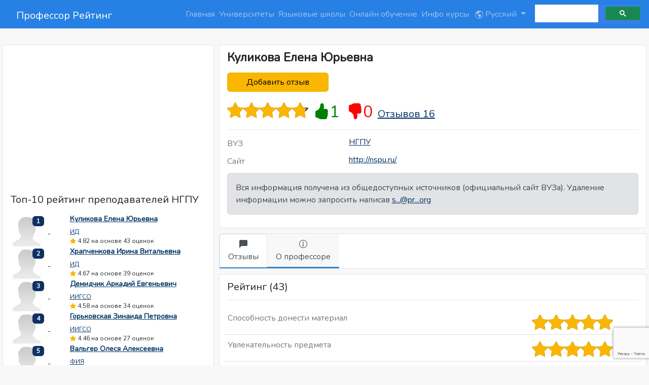

--- FILE ---
content_type: text/html; charset=UTF-8
request_url: https://professorrating.org/ru/professor/55792
body_size: 11547
content:



<!DOCTYPE html>
<html ng-app="prapp" lang="ru">
    <head>
        <meta charset="UTF-8" />
        <link rel="icon" type="image/x-icon" href="https://professorrating.org/favicon.ico" />
        <title> 	Куликова Елена Юрьевна Отзывы
 | Профессор Рейтинг</title>
        <!-- Fonts -->
        <link rel="preconnect" href="https://fonts.googleapis.com">
		<link rel="preconnect" href="https://fonts.gstatic.com" crossorigin>
		<link href="https://fonts.googleapis.com/css2?family=Nunito&display=swap" rel="stylesheet">

        <!-- Styles -->
        <link href="https://professorrating.org/css/bootstrap.min.css" rel="stylesheet">
        <link href="https://professorrating.org/css/custom/template-used.css" rel="stylesheet">

        

		<!-- Font -->
		<style>
            body {
                font-family: 'Nunito', sans-serif;
            }
        </style>

        <!-- meta -->
                <link rel="canonical" href="https://professorrating.org/ru/professor/55792" />
        <link rel="alternate" hreflang="en" href="https://professorrating.org/en/professor/55792" />
        <link rel="alternate" hreflang="ru" href="https://professorrating.org/ru/professor/55792" />
        <link rel="alternate" hreflang="kz" href="https://professorrating.org/kz/professor/55792" />
        <link rel="alternate" hreflang="ua" href="https://professorrating.org/ua/professor/55792" />
        <meta property="og:locale:alternate" content="en" />
        <meta property="og:locale:alternate" content="ru" />
        <meta property="og:locale:alternate" content="kz" />
        <meta property="og:image" content="https://professorrating.org/images/template/forum-icon.png" />
        <meta property="og:title" content="Профессор Рейтинг" />
        <meta property="og:description" content="Рейтинг ВУЗов России, Беларуси, Казахстана и Украины, Англия (Великобритания) рейтинг преподавателей" />
        <meta name="keywords" content="Рейтинг, вузы, Россия, Беларусь, Казахстан, Украина, Англия (Великобритания) преподаватель, школы, иностранный, язык, отзывы, список высшие учебные заведения университеты институты высшее образование специальности">
        
        <meta name="viewport" content="width=device-width, initial-scale=1">
        
        
        <link href="https://professorrating.org/css/icons/bootstrap-icons-used.css" rel="stylesheet">

        <!-- Google -->
        <script async src="https://pagead2.googlesyndication.com/pagead/js/adsbygoogle.js?client=ca-pub-2433105836659151"
            crossorigin="anonymous"></script>

        <!-- Email Feedback -->
        <script type="text/javascript" src="https://professorrating.org/js/custom/email.js"></script>

        <!-- Google tag (gtag.js) -->

<script>
  window.dataLayer = window.dataLayer || [];
  function gtag(){dataLayer.push(arguments);}
  gtag('js', new Date());

  gtag('config', 'G-CV94FJ7QSD');
</script>
        

                            <meta name="description" content="Куликова Елена Юрьевна (НГПУ) - Отзывы Рейтинг 4.82">
    <script type="application/ld+json">
        {
          "@context": "https://schema.org",
          "@type": "BreadcrumbList",
          "itemListElement": [{
            "@type": "ListItem",
            "position": 1,
            "name": "НГПУ",
            "item": "https://professorrating.org/ru/university/746"
          },{
            "@type": "ListItem",
            "position": 2,
            "name": "Куликова Елена Юрьевна"
          }]
        }
    </script>
    </head>
    <body>
        
        
        <header class="navbar navbar-expand-lg navbar-dark bg-primary sticky-top">
        <nav class="container-xxl bd-gutter flex-wrap flex-lg-nowrap" aria-label="Main navigation">
            <a class="navbar-brand" href="https://professorrating.org/ru/home">Профессор Рейтинг</a>
            <button class="navbar-toggler" type="button" data-bs-toggle="collapse" data-bs-target="#navbarSupportedContent" aria-controls="navbarSupportedContent" aria-expanded="false" aria-label="Toggle navigation">
                <span class="navbar-toggler-icon"></span>
            </button>
            <div class="container-fluid">
                <div class="collapse navbar-collapse" id="navbarSupportedContent">
                    <ul class="navbar-nav flex-row flex-wrap ms-md-auto">
                                                                            <li class="nav-item"><a  class='nav-link px-1'  href='https://professorrating.org/ru/home' title='Главная'>Главная</a></li>
                                                                            <li class="nav-item"><a  class="nav-link px-1" href='/ru/universities' title='Университеты'>Университеты</a></li>
                                                                            <li class="nav-item"><a  class="nav-link px-1"  href='/ru/langschools' title='Языковые школы'>Языковые школы</a></li>
                                                                            <li class="nav-item"><a class="nav-link px-1" href='/ru/onlineschools' title='Онлайн обучение'>Онлайн обучение</a></li>
                                                                            <li class="nav-item"><a class="nav-link px-1" href='/ru/infocourses' title='Инфо курсы'>Инфо курсы</a></li>
                                                <li class="nav-item dropdown">
                            <a class="nav-link dropdown-toggle" href="#" id="navbarDropdown" role="button" data-bs-toggle="dropdown" aria-expanded="false">
                                
                                <svg xmlns="http://www.w3.org/2000/svg" width="16" height="16" fill="currentColor" class="bi bi-globe-americas" viewBox="0 0 16 16">
                                    <path d="M8 0a8 8 0 1 0 0 16A8 8 0 0 0 8 0ZM2.04 4.326c.325 1.329 2.532 2.54 3.717 3.19.48.263.793.434.743.484-.08.08-.162.158-.242.234-.416.396-.787.749-.758 1.266.035.634.618.824 1.214 1.017.577.188 1.168.38 1.286.983.082.417-.075.988-.22 1.52-.215.782-.406 1.48.22 1.48 1.5-.5 3.798-3.186 4-5 .138-1.243-2-2-3.5-2.5-.478-.16-.755.081-.99.284-.172.15-.322.279-.51.216-.445-.148-2.5-2-1.5-2.5.78-.39.952-.171 1.227.182.078.099.163.208.273.318.609.304.662-.132.723-.633.039-.322.081-.671.277-.867.434-.434 1.265-.791 2.028-1.12.712-.306 1.365-.587 1.579-.88A7 7 0 1 1 2.04 4.327Z"/>
                                </svg>
                                                                 Русский                                 
                            </a>

                            <ul class="dropdown-menu dropdown-menu-end" aria-labelledby="bd-versions">
                                <li>
                                    <a class='dropdown-item ' href="https://professorrating.org/setlocale/en/professor/55792">Английский</a>
                                </li>
                                <li>
                                    <a class='dropdown-item  current aria-current="true" ' href="https://professorrating.org/setlocale/ru/professor/55792">Русский</a>
                                </li>
                                <li>
                                    <a class='dropdown-item ' href="https://professorrating.org/setlocale/kz/professor/55792">Казахский</a>
                                </li>
                                <li>
                                    <a class='dropdown-item ' href="https://professorrating.org/setlocale/ua/professor/55792">Украинский</a>
                                </li>
                                <li><hr class="dropdown-divider"></li>
                                <li><h6 class="dropdown-header">В разработке</h6></li>
                                <li>
                                    <a class='dropdown-item disabled' href="">Немецкий</a>
                                </li>
                            </ul>
                        </li>
                    </ul>
                    <script async src="https://cse.google.com/cse.js?cx=e6a6a5b3872cb4598">
                    </script>
                    <div class="gcse-search"></div>

                    
                        
                        
                </div>
            </div>
        </nav>
    </header>
    

        <div class="relative flex items-top justify-center min-h-screen bg-gray-100 dark:bg-gray-900 sm:items-center py-1 sm:pt-0">
			<div class="max-w-6xl mx-auto sm:px-6 lg:px-8">
				<div class="flex justify-center pt-8 sm:justify-start sm:pt-0">
                    
				</div>
			</div>
    	</div>
                    
                <div class="container-xxl bd-gutter mt-3 my-md-4 bd-layout">
                        <main class="bd-main order-1">
                
<div class="row" itemscope itemtype="http://schema.org/Person">
	<div class="col-md-4">
		<div class='block'>
			            <div class='adsense'>
                                    <script async src="https://pagead2.googlesyndication.com/pagead/js/adsbygoogle.js?client=ca-pub-2433105836659151"
     crossorigin="anonymous"></script>
<!-- Responsive_all_pages -->
<ins class="adsbygoogle"
     style="display:block"
     data-ad-client="ca-pub-2433105836659151"
     data-ad-slot="6352891759"
     data-ad-format="auto"
     data-full-width-responsive="true"></ins>
<script>
     (adsbygoogle = window.adsbygoogle || []).push({});
</script>
                            </div>
            <p class='big20'>Топ-10 рейтинг преподавателей НГПУ</p>
                        <div class="d-flex">
            <div class="flex-shrink-0">
                <a href='/ru/professor/55792' title='Куликова Елена Юрьевна'>
                                    <img class='media-object media-object_64' src='https://d3hu5weehyyu21.cloudfront.net/images/professor_small/no_photo.jpg' alt='Куликова Елена Юрьевна' height='64' width='64'>
                                </a>
                <span class="badge badge-notify">1</span>
            </div>
            <div class="flex-grow-1 ms-3">
                <h4 class='media-heading'><a title='Куликова Елена Юрьевна' href='/ru/professor/55792'>Куликова Елена Юрьевна</a></h4>
                <p class='big12'><a href='' title='ИД'>ИД</a></p>
                <p class='big12'><span class='bi bi-star-fill' aria-hidden='true'></span>&nbsp;4.82 на основе 43 оценок </p>
            </div>
        </div>
                        <div class="d-flex">
            <div class="flex-shrink-0">
                <a href='/ru/professor/55774' title='Храпченкова Ирина Витальевна'>
                                    <img class='media-object media-object_64' src='https://d3hu5weehyyu21.cloudfront.net/images/professor_small/no_photo.jpg' alt='Храпченкова Ирина Витальевна' height='64' width='64'>
                                </a>
                <span class="badge badge-notify">2</span>
            </div>
            <div class="flex-grow-1 ms-3">
                <h4 class='media-heading'><a title='Храпченкова Ирина Витальевна' href='/ru/professor/55774'>Храпченкова Ирина Витальевна</a></h4>
                <p class='big12'><a href='' title='ИД'>ИД</a></p>
                <p class='big12'><span class='bi bi-star-fill' aria-hidden='true'></span>&nbsp;4.67 на основе 39 оценок </p>
            </div>
        </div>
                        <div class="d-flex">
            <div class="flex-shrink-0">
                <a href='/ru/professor/56022' title='Демидчик Аркадий Евгеньевич'>
                                    <img class='media-object media-object_64' src='https://d3hu5weehyyu21.cloudfront.net/images/professor_small/no_photo.jpg' alt='Демидчик Аркадий Евгеньевич' height='64' width='64'>
                                </a>
                <span class="badge badge-notify">3</span>
            </div>
            <div class="flex-grow-1 ms-3">
                <h4 class='media-heading'><a title='Демидчик Аркадий Евгеньевич' href='/ru/professor/56022'>Демидчик Аркадий Евгеньевич</a></h4>
                <p class='big12'><a href='' title='ИИГСО'>ИИГСО</a></p>
                <p class='big12'><span class='bi bi-star-fill' aria-hidden='true'></span>&nbsp;4.58 на основе 34 оценок </p>
            </div>
        </div>
                        <div class="d-flex">
            <div class="flex-shrink-0">
                <a href='/ru/professor/55984' title='Горьковская Зинаида Петровна'>
                                    <img class='media-object media-object_64' src='https://d3hu5weehyyu21.cloudfront.net/images/professor_small/no_photo.jpg' alt='Горьковская Зинаида Петровна' height='64' width='64'>
                                </a>
                <span class="badge badge-notify">4</span>
            </div>
            <div class="flex-grow-1 ms-3">
                <h4 class='media-heading'><a title='Горьковская Зинаида Петровна' href='/ru/professor/55984'>Горьковская Зинаида Петровна</a></h4>
                <p class='big12'><a href='' title='ИИГСО'>ИИГСО</a></p>
                <p class='big12'><span class='bi bi-star-fill' aria-hidden='true'></span>&nbsp;4.46 на основе 27 оценок </p>
            </div>
        </div>
                        <div class="d-flex">
            <div class="flex-shrink-0">
                <a href='/ru/professor/56267' title='Вальгер Олеся Алексеевна'>
                                    <img class='media-object media-object_64' src='https://d3hu5weehyyu21.cloudfront.net/images/professor_small/no_photo.jpg' alt='Вальгер Олеся Алексеевна' height='64' width='64'>
                                </a>
                <span class="badge badge-notify">5</span>
            </div>
            <div class="flex-grow-1 ms-3">
                <h4 class='media-heading'><a title='Вальгер Олеся Алексеевна' href='/ru/professor/56267'>Вальгер Олеся Алексеевна</a></h4>
                <p class='big12'><a href='' title='ФИЯ'>ФИЯ</a></p>
                <p class='big12'><span class='bi bi-star-fill' aria-hidden='true'></span>&nbsp;4.45 на основе 39 оценок </p>
            </div>
        </div>
                        <div class="d-flex">
            <div class="flex-shrink-0">
                <a href='/ru/professor/56358' title='Зыбина Людмила Николаевна'>
                                    <img class='media-object media-object_64' src='https://d3hu5weehyyu21.cloudfront.net/images/professor_small/no_photo.jpg' alt='Зыбина Людмила Николаевна' height='64' width='64'>
                                </a>
                <span class="badge badge-notify">6</span>
            </div>
            <div class="flex-grow-1 ms-3">
                <h4 class='media-heading'><a title='Зыбина Людмила Николаевна' href='/ru/professor/56358'>Зыбина Людмила Николаевна</a></h4>
                <p class='big12'><a href='' title='ФП'>ФП</a></p>
                <p class='big12'><span class='bi bi-star-fill' aria-hidden='true'></span>&nbsp;4.4 на основе 26 оценок </p>
            </div>
        </div>
                        <div class="d-flex">
            <div class="flex-shrink-0">
                <a href='/ru/professor/55767' title='Храпченков Владимир Георгиевич'>
                                    <img class='media-object media-object_64' src='https://d3hu5weehyyu21.cloudfront.net/images/professor_small/no_photo.jpg' alt='Храпченков Владимир Георгиевич' height='64' width='64'>
                                </a>
                <span class="badge badge-notify">7</span>
            </div>
            <div class="flex-grow-1 ms-3">
                <h4 class='media-heading'><a title='Храпченков Владимир Георгиевич' href='/ru/professor/55767'>Храпченков Владимир Георгиевич</a></h4>
                <p class='big12'><a href='' title='ИД'>ИД</a></p>
                <p class='big12'><span class='bi bi-star-fill' aria-hidden='true'></span>&nbsp;4.36 на основе 35 оценок </p>
            </div>
        </div>
                        <div class="d-flex">
            <div class="flex-shrink-0">
                <a href='/ru/professor/56045' title='Пивченко Владимир Петрович'>
                                    <img class='media-object media-object_64' src='https://d3hu5weehyyu21.cloudfront.net/images/professor_small/no_photo.jpg' alt='Пивченко Владимир Петрович' height='64' width='64'>
                                </a>
                <span class="badge badge-notify">8</span>
            </div>
            <div class="flex-grow-1 ms-3">
                <h4 class='media-heading'><a title='Пивченко Владимир Петрович' href='/ru/professor/56045'>Пивченко Владимир Петрович</a></h4>
                <p class='big12'><a href='' title='ИИГСО'>ИИГСО</a></p>
                <p class='big12'><span class='bi bi-star-fill' aria-hidden='true'></span>&nbsp;4.21 на основе 25 оценок </p>
            </div>
        </div>
                        <div class="d-flex">
            <div class="flex-shrink-0">
                <a href='/ru/professor/56266' title='Бородина Татьяна Леонидовна'>
                                    <img class='media-object media-object_64' src='https://d3hu5weehyyu21.cloudfront.net/images/professor_small/no_photo.jpg' alt='Бородина Татьяна Леонидовна' height='64' width='64'>
                                </a>
                <span class="badge badge-notify">9</span>
            </div>
            <div class="flex-grow-1 ms-3">
                <h4 class='media-heading'><a title='Бородина Татьяна Леонидовна' href='/ru/professor/56266'>Бородина Татьяна Леонидовна</a></h4>
                <p class='big12'><a href='' title='ФИЯ'>ФИЯ</a></p>
                <p class='big12'><span class='bi bi-star-fill' aria-hidden='true'></span>&nbsp;3.76 на основе 23 оценок </p>
            </div>
        </div>
                        <div class="d-flex">
            <div class="flex-shrink-0">
                <a href='/ru/professor/56276' title='Назина Лариса Ивановна'>
                                    <img class='media-object media-object_64' src='https://d3hu5weehyyu21.cloudfront.net/images/professor_small/no_photo.jpg' alt='Назина Лариса Ивановна' height='64' width='64'>
                                </a>
                <span class="badge badge-notify">10</span>
            </div>
            <div class="flex-grow-1 ms-3">
                <h4 class='media-heading'><a title='Назина Лариса Ивановна' href='/ru/professor/56276'>Назина Лариса Ивановна</a></h4>
                <p class='big12'><a href='' title='ФИЯ'>ФИЯ</a></p>
                <p class='big12'><span class='bi bi-star-fill' aria-hidden='true'></span>&nbsp;2.56 на основе 25 оценок </p>
            </div>
        </div>
                                <p class='big20'>Этот день в истории образования </p>
                <div class="d-flex">
            <div class='alert alert-success' role='alert'>
                <div class="text_margin"> ```html
В 1730 году, после смерти Петра II, Императрица Анна Иоанновна взошла на российский престол. Ее правление ознаменовалось ярким и противоречивым периодом в российской истории, который нередко называют "бироновщина". Этот термин получил свое ...
                    <a href='/ru/intrestingfact' title='Этот день в истории образования'>
                        Читать продолжение
                    </a>
                </div>
            </div>
        </div>
            		</div>
	</div>
	<div class="col-xs-12 col-sm-12 col-md-8">
		
		        				
		<div class="block">
			<h1 itemprop="name"> Куликова Елена Юрьевна </h1>
            <p class="text-left">
							</p>
            <p class="text-left">
				<a href="#addreview" title="Добавить отзыв" rel="nofollow"><button class="btn btn-review rate_button" type="button">Добавить отзыв</button></a>
			</p>
			<p class="big20 border_bottom">
				<span class="rating_show mt-1" title="4.82">
					<span class="rating_showfill" style="width: 96.4%;"></span>
					<span itemprop="ratingValue" style="display:none" >4.82</span>
				</span>
                <meta itemprop="bestRating" content = "5"/>
				<meta itemprop="worstRating" content = "0"/>
				&nbsp;<span class="bi bi-hand-thumbs-up-fill" title="Рекомендуют профессора">1</span>&nbsp;
				&nbsp;<span class="bi bi-hand-thumbs-down-fill" title="Не рекомендуют профессора">0</span>&nbsp;
				<a title="Отзывы НГПУ" href="55792#reviews" rel="nofollow">Отзывов 16</a>
				<span itemprop="reviewCount" style="display: none">43</span>
			</p>
            <div class="contacts_header grey">ВУЗ</div>
			<div class="contacts_info">
				<p class='contacts_info'><a target='_blank' rel='nofollow' title='НГПУ' href='/ru/university/746' itemprop='url'>НГПУ</a>  </p>
			</div>
			<div class="contacts_header grey">Сайт</div>
			<div class="contacts_info">
				<p class='contacts_info'><a target='_blank' rel='nofollow' title='НГПУ' href='http://nspu.ru/' itemprop='url'>http://nspu.ru/</a></p>
			</div>
                        <!--noindex--><div class='alert alert-secondary' role='alert'>
            Вся информация получена из общедоступных источников (официальный сайт ВУЗа). Удаление информации можно запросить написав  <a id="email" href=" " onclick='openMailer(this);' title="Пожалуйста нажми, чтобы увидеть">s...@pr...org</a>
            </div><!--/noindex-->
		</div>
		<div class="block_tab">
			<ul class="nav nav-tabs" id="myTab" role="tablist">
				<li class="active" role="presentation">
					<button class="nav-link active nav_link" id="home-tab" data-bs-toggle="tab" data-bs-target="#review" type="button" role="tab" aria-controls="review" aria-selected="true">
						<span class="tablist_block"><span class="bi bi-chat-left-fill" aria-hidden="true"></span></span>
						<span class="tablist_block">Отзывы</span>
					</button>
				</li>
				<li class="active" role="presentation">
					<button class="nav-link nav_link" id="home-tab" data-bs-toggle="tab" data-bs-target="#about" type="button" role="tab" aria-controls="about" aria-selected="true">
						<span class="tablist_block"><span class="bi bi-info-circle" aria-hidden="true"></span></span>
						<span class="tablist_block">О профессоре</span>
					</button>
				</li>
				<!--<li>
					<a href="#news" aria-controls="profile" role="tab" data-toggle="tab">
						<span class="tablist_block"><span class="glyphicon glyphicon-text-color" aria-hidden="true"></span></span>
						<span class="tablist_block">Новости</span>
					</a>
				</li>-->
			</ul>
		</div>
		<div class="tab-content">
			<div role="tabpanel" class="tab-pane active" id="review">
				<div class="block">
					<p class="big20 border_bottom">Рейтинг (43)</p>
					<div class="row">
						<div class="col-md-12">
							<table class="table">
								<tbody>
									<tr>
										<td class="border_bottom_dotted border_bottom_block grey">Способность донести материал</td>
										<td class="border_bottom_dotted">
											<span class="rating_show mt-1" title="5.0">
												<span class="rating_showfill" style="width: 100%;"></span>
												<span style="display:none" >5.0</span>
											</span>
										</td>
									</tr>
									<tr>
										<td class="border_bottom_dotted border_bottom_block grey">Увлекательность предмета</td>
										<td class="border_bottom_dotted">
											<span class="rating_show mt-1" title="5.0">
												<span class="rating_showfill" style="width: 100%;"></span>
												<span style="display:none" >5.0</span>
											</span>
										</td>
									</tr>
									<tr>
										<td class="border_bottom_dotted border_bottom_block grey">Сложность сдачи экзамена</td>
										<td class="border_bottom_dotted">
											<span class="rating_show mt-1" title="5.0">
												<span class="rating_showfill" style="width: 100%;"></span>
												<span style="display:none" >5.0</span>
											</span>
										</td>
									</tr>
									<tr>
										<td class="border_bottom_dotted border_bottom_block grey">Использование наглядных и технических средств обучения</td>
										<td class="border_bottom_dotted">
											<span class="rating_show mt-1" title="5.0">
												<span class="rating_showfill" style="width: 100%;"></span>
												<span style="display:none" >5.0</span>
											</span>
										</td>
									</tr>
									<tr>
										<td class="border_bottom_dotted border_bottom_block grey">Практическая польза предмета</td>
										<td class="border_bottom_dotted">
											<span class="rating_show mt-1" title="5.0">
												<span class="rating_showfill" style="width: 100%;"></span>
												<span style="display:none" >5.0</span>
											</span>
										</td>
									</tr>
									<tr>
										<td class="border_bottom_dotted border_bottom_block grey">Чувство юмора</td>
										<td class="border_bottom_dotted">
											<span class="rating_show mt-1" title="5.0">
												<span class="rating_showfill" style="width: 100%;"></span>
												<span style="display:none" >5.0</span>
											</span>
										</td>
									</tr>
								</tbody>
							</table>
						</div>
					</div>
				</div>

				<div class="block_review">
					<a id="reviews" rel="nofollow"></a>
					<div class="border_bottom_reviews">
						<h2>Отзывы (16)</h2>
					</div>
					<div class="row">
        <div class="d-flex">
            
        </div>
    </div>
                                                    <div class='text-comment-good' itemprop="review" itemscope itemtype="https://schema.org/Review">
                <div class='text-comment-user' id='comment_301948'>
                    <p class='user-name'>
                                        </p>
                    <meta itemprop="author" content="Good">
                    <meta itemprop="datePublished" content="2024-02-05 22:58:10">
                    <p class='date-comment'> 2024-02-05 22:58:10 <a rel='nofollow' title='Ссылка на комментарий #301948' href='#comment_301948'>#</a></p>
                    <p class='reply'>
                        <a rel='nofollow' title='Ссылка на комментарий №301948' href="javascript:InsertComment(301948,'Good');">
                            <svg xmlns="http://www.w3.org/2000/svg" width="20" height="20" fill="currentColor" class="bi bi-reply-fill" viewBox="0 0 16 16">
                                <path d="M5.921 11.9 1.353 8.62a.719.719 0 0 1 0-1.238L5.921 4.1A.716.716 0 0 1 7 4.719V6c1.5 0 6 0 7 8-2.5-4.5-7-4-7-4v1.281c0 .56-.606.898-1.079.62z"/>
                            </svg>
                        </a>&nbsp;|
                            &nbsp;

						<a id="email" href="" onclick='openMailerComplain(this);' title="Пожаловаться на комментарий #301948">
                            <svg xmlns="http://www.w3.org/2000/svg" width="16" height="16" fill="currentColor" class="bi bi-exclamation-circle-fill" viewBox="0 0 16 16">
                                <path d="M16 8A8 8 0 1 1 0 8a8 8 0 0 1 16 0zM8 4a.905.905 0 0 0-.9.995l.35 3.507a.552.552 0 0 0 1.1 0l.35-3.507A.905.905 0 0 0 8 4zm.002 6a1 1 0 1 0 0 2 1 1 0 0 0 0-2z"/>
                            </svg>
                        </a>
                    </p>
                </div>
                <div class='text-comment-mail' itemprop="reviewBody">
                    <p class='comment'>
                                                                                    Занимаемся с Еленой Юрьевной по субботам. Теперь для меня это лучший день в неделе!
                                                    
                    </p>
                </div>
            </div>
                                                                            <div class='text-comment' itemprop="review" itemscope itemtype="https://schema.org/Review">
                <div class='text-comment-user' id='comment_262751'>
                    <p class='user-name'>
                                        </p>
                    <meta itemprop="author" content="Нейтральный">
                    <meta itemprop="datePublished" content="2019-01-23 13:21:39">
                    <p class='date-comment'> 2019-01-23 13:21:39 <a rel='nofollow' title='Ссылка на комментарий #262751' href='#comment_262751'>#</a></p>
                    <p class='reply'>
                        <a rel='nofollow' title='Ссылка на комментарий №262751' href="javascript:InsertComment(262751,'Нейтральный');">
                            <svg xmlns="http://www.w3.org/2000/svg" width="20" height="20" fill="currentColor" class="bi bi-reply-fill" viewBox="0 0 16 16">
                                <path d="M5.921 11.9 1.353 8.62a.719.719 0 0 1 0-1.238L5.921 4.1A.716.716 0 0 1 7 4.719V6c1.5 0 6 0 7 8-2.5-4.5-7-4-7-4v1.281c0 .56-.606.898-1.079.62z"/>
                            </svg>
                        </a>&nbsp;|
                            &nbsp;

						<a id="email" href="" onclick='openMailerComplain(this);' title="Пожаловаться на комментарий #262751">
                            <svg xmlns="http://www.w3.org/2000/svg" width="16" height="16" fill="currentColor" class="bi bi-exclamation-circle-fill" viewBox="0 0 16 16">
                                <path d="M16 8A8 8 0 1 1 0 8a8 8 0 0 1 16 0zM8 4a.905.905 0 0 0-.9.995l.35 3.507a.552.552 0 0 0 1.1 0l.35-3.507A.905.905 0 0 0 8 4zm.002 6a1 1 0 1 0 0 2 1 1 0 0 0 0-2z"/>
                            </svg>
                        </a>
                    </p>
                </div>
                <div class='text-comment-mail' itemprop="reviewBody">
                    <p class='comment'>
                                                                                    Действительно, редкой души человек! Доступно объясняет, четко излагает свои мысли, заслушиваешься. Да, требует много, но оно того стоит. На детские произведения смотришь иначе. Жаль, что всего один семестр Елена Юрьевна преподавала у нас.
                                                    
                    </p>
                </div>
            </div>
                                                                            <div class='text-comment' itemprop="review" itemscope itemtype="https://schema.org/Review">
                <div class='text-comment-user' id='comment_230662'>
                    <p class='user-name'>
                                        </p>
                    <meta itemprop="author" content="Нейтральный">
                    <meta itemprop="datePublished" content="2017-02-11 18:44:27">
                    <p class='date-comment'> 2017-02-11 18:44:27 <a rel='nofollow' title='Ссылка на комментарий #230662' href='#comment_230662'>#</a></p>
                    <p class='reply'>
                        <a rel='nofollow' title='Ссылка на комментарий №230662' href="javascript:InsertComment(230662,'Нейтральный');">
                            <svg xmlns="http://www.w3.org/2000/svg" width="20" height="20" fill="currentColor" class="bi bi-reply-fill" viewBox="0 0 16 16">
                                <path d="M5.921 11.9 1.353 8.62a.719.719 0 0 1 0-1.238L5.921 4.1A.716.716 0 0 1 7 4.719V6c1.5 0 6 0 7 8-2.5-4.5-7-4-7-4v1.281c0 .56-.606.898-1.079.62z"/>
                            </svg>
                        </a>&nbsp;|
                            &nbsp;

						<a id="email" href="" onclick='openMailerComplain(this);' title="Пожаловаться на комментарий #230662">
                            <svg xmlns="http://www.w3.org/2000/svg" width="16" height="16" fill="currentColor" class="bi bi-exclamation-circle-fill" viewBox="0 0 16 16">
                                <path d="M16 8A8 8 0 1 1 0 8a8 8 0 0 1 16 0zM8 4a.905.905 0 0 0-.9.995l.35 3.507a.552.552 0 0 0 1.1 0l.35-3.507A.905.905 0 0 0 8 4zm.002 6a1 1 0 1 0 0 2 1 1 0 0 0 0-2z"/>
                            </svg>
                        </a>
                    </p>
                </div>
                <div class='text-comment-mail' itemprop="reviewBody">
                    <p class='comment'>
                                                                                    Елена Юрьевна - это педагог от Бога!!!! Мы просто летели на её занятия!!! Спасибо ВАМ за то что Вы есть!!! Будьте!!!
                                                    
                    </p>
                </div>
            </div>
                                                                            <div class='text-comment-good' itemprop="review" itemscope itemtype="https://schema.org/Review">
                <div class='text-comment-user' id='comment_206025'>
                    <p class='user-name'>
                                        </p>
                    <meta itemprop="author" content="Положительный">
                    <meta itemprop="datePublished" content="2016-03-14 10:34:54">
                    <p class='date-comment'> 2016-03-14 10:34:54 <a rel='nofollow' title='Ссылка на комментарий #206025' href='#comment_206025'>#</a></p>
                    <p class='reply'>
                        <a rel='nofollow' title='Ссылка на комментарий №206025' href="javascript:InsertComment(206025,'Положительный');">
                            <svg xmlns="http://www.w3.org/2000/svg" width="20" height="20" fill="currentColor" class="bi bi-reply-fill" viewBox="0 0 16 16">
                                <path d="M5.921 11.9 1.353 8.62a.719.719 0 0 1 0-1.238L5.921 4.1A.716.716 0 0 1 7 4.719V6c1.5 0 6 0 7 8-2.5-4.5-7-4-7-4v1.281c0 .56-.606.898-1.079.62z"/>
                            </svg>
                        </a>&nbsp;|
                            &nbsp;

						<a id="email" href="" onclick='openMailerComplain(this);' title="Пожаловаться на комментарий #206025">
                            <svg xmlns="http://www.w3.org/2000/svg" width="16" height="16" fill="currentColor" class="bi bi-exclamation-circle-fill" viewBox="0 0 16 16">
                                <path d="M16 8A8 8 0 1 1 0 8a8 8 0 0 1 16 0zM8 4a.905.905 0 0 0-.9.995l.35 3.507a.552.552 0 0 0 1.1 0l.35-3.507A.905.905 0 0 0 8 4zm.002 6a1 1 0 1 0 0 2 1 1 0 0 0 0-2z"/>
                            </svg>
                        </a>
                    </p>
                </div>
                <div class='text-comment-mail' itemprop="reviewBody">
                    <p class='comment'>
                                                                                    Отличный преподаватель!! К студентам относится очень хорошо, с пониманием!! А главное знания дает на годы, учит думать  а не банально заучивать.
                                                    
                    </p>
                </div>
            </div>
                                                                            <div class='text-comment-good' itemprop="review" itemscope itemtype="https://schema.org/Review">
                <div class='text-comment-user' id='comment_205468'>
                    <p class='user-name'>
                                        </p>
                    <meta itemprop="author" content="Положительный">
                    <meta itemprop="datePublished" content="2016-03-09 20:04:30">
                    <p class='date-comment'> 2016-03-09 20:04:30 <a rel='nofollow' title='Ссылка на комментарий #205468' href='#comment_205468'>#</a></p>
                    <p class='reply'>
                        <a rel='nofollow' title='Ссылка на комментарий №205468' href="javascript:InsertComment(205468,'Положительный');">
                            <svg xmlns="http://www.w3.org/2000/svg" width="20" height="20" fill="currentColor" class="bi bi-reply-fill" viewBox="0 0 16 16">
                                <path d="M5.921 11.9 1.353 8.62a.719.719 0 0 1 0-1.238L5.921 4.1A.716.716 0 0 1 7 4.719V6c1.5 0 6 0 7 8-2.5-4.5-7-4-7-4v1.281c0 .56-.606.898-1.079.62z"/>
                            </svg>
                        </a>&nbsp;|
                            &nbsp;

						<a id="email" href="" onclick='openMailerComplain(this);' title="Пожаловаться на комментарий #205468">
                            <svg xmlns="http://www.w3.org/2000/svg" width="16" height="16" fill="currentColor" class="bi bi-exclamation-circle-fill" viewBox="0 0 16 16">
                                <path d="M16 8A8 8 0 1 1 0 8a8 8 0 0 1 16 0zM8 4a.905.905 0 0 0-.9.995l.35 3.507a.552.552 0 0 0 1.1 0l.35-3.507A.905.905 0 0 0 8 4zm.002 6a1 1 0 1 0 0 2 1 1 0 0 0 0-2z"/>
                            </svg>
                        </a>
                    </p>
                </div>
                <div class='text-comment-mail' itemprop="reviewBody">
                    <p class='comment'>
                                                                                    УМНИЦА!ТАЛАНТ!КАЧЕСТВЕННЫЕ ЗНАНИЯ ПРЕДМЕТА!<br /><br />Единственный минус- это очень старомодно одевается,как женщина пенсионного возраста,хотя сама в рассвете сил и энергии творчества! Хороший преподаватель должен быть хорош во всем!
                                                    
                    </p>
                </div>
            </div>
                                                                                                <div class='text-comment-good' itemprop="review" itemscope itemtype="https://schema.org/Review">
                <div class='text-comment-user' id='comment_140074'>
                    <p class='user-name'>
                                        </p>
                    <meta itemprop="author" content="Положительный">
                    <meta itemprop="datePublished" content="2015-06-23 09:15:13">
                    <p class='date-comment'> 2015-06-23 09:15:13 <a rel='nofollow' title='Ссылка на комментарий #140074' href='#comment_140074'>#</a></p>
                    <p class='reply'>
                        <a rel='nofollow' title='Ссылка на комментарий №140074' href="javascript:InsertComment(140074,'Положительный');">
                            <svg xmlns="http://www.w3.org/2000/svg" width="20" height="20" fill="currentColor" class="bi bi-reply-fill" viewBox="0 0 16 16">
                                <path d="M5.921 11.9 1.353 8.62a.719.719 0 0 1 0-1.238L5.921 4.1A.716.716 0 0 1 7 4.719V6c1.5 0 6 0 7 8-2.5-4.5-7-4-7-4v1.281c0 .56-.606.898-1.079.62z"/>
                            </svg>
                        </a>&nbsp;|
                            &nbsp;

						<a id="email" href="" onclick='openMailerComplain(this);' title="Пожаловаться на комментарий #140074">
                            <svg xmlns="http://www.w3.org/2000/svg" width="16" height="16" fill="currentColor" class="bi bi-exclamation-circle-fill" viewBox="0 0 16 16">
                                <path d="M16 8A8 8 0 1 1 0 8a8 8 0 0 1 16 0zM8 4a.905.905 0 0 0-.9.995l.35 3.507a.552.552 0 0 0 1.1 0l.35-3.507A.905.905 0 0 0 8 4zm.002 6a1 1 0 1 0 0 2 1 1 0 0 0 0-2z"/>
                            </svg>
                        </a>
                    </p>
                </div>
                <div class='text-comment-mail' itemprop="reviewBody">
                    <p class='comment'>
                                                                                    Вот уж неправда! Е.Ю. всегда на связи - можно и написать на имэйл, и позвонить. Если надо - всегда договоришься о встрече. А если просто тупо к кафедре подходить, когда сам редкой птицей появишься в универе, то конечно не сыщешь. 
                                                    
                    </p>
                </div>
            </div>
                                                                                                <div class='text-comment-good' itemprop="review" itemscope itemtype="https://schema.org/Review">
                <div class='text-comment-user' id='comment_128217'>
                    <p class='user-name'>
                                        </p>
                    <meta itemprop="author" content="Положительный">
                    <meta itemprop="datePublished" content="2015-04-17 18:32:41">
                    <p class='date-comment'> 2015-04-17 18:32:41 <a rel='nofollow' title='Ссылка на комментарий #128217' href='#comment_128217'>#</a></p>
                    <p class='reply'>
                        <a rel='nofollow' title='Ссылка на комментарий №128217' href="javascript:InsertComment(128217,'Положительный');">
                            <svg xmlns="http://www.w3.org/2000/svg" width="20" height="20" fill="currentColor" class="bi bi-reply-fill" viewBox="0 0 16 16">
                                <path d="M5.921 11.9 1.353 8.62a.719.719 0 0 1 0-1.238L5.921 4.1A.716.716 0 0 1 7 4.719V6c1.5 0 6 0 7 8-2.5-4.5-7-4-7-4v1.281c0 .56-.606.898-1.079.62z"/>
                            </svg>
                        </a>&nbsp;|
                            &nbsp;

						<a id="email" href="" onclick='openMailerComplain(this);' title="Пожаловаться на комментарий #128217">
                            <svg xmlns="http://www.w3.org/2000/svg" width="16" height="16" fill="currentColor" class="bi bi-exclamation-circle-fill" viewBox="0 0 16 16">
                                <path d="M16 8A8 8 0 1 1 0 8a8 8 0 0 1 16 0zM8 4a.905.905 0 0 0-.9.995l.35 3.507a.552.552 0 0 0 1.1 0l.35-3.507A.905.905 0 0 0 8 4zm.002 6a1 1 0 1 0 0 2 1 1 0 0 0 0-2z"/>
                            </svg>
                        </a>
                    </p>
                </div>
                <div class='text-comment-mail' itemprop="reviewBody">
                    <p class='comment'>
                                                                                    Классный специалист и культурнейший человек, каких сейчас почти не сыскать в НГПУ.
                                                    
                    </p>
                </div>
            </div>
            <div class='text-comment-bad text-reply'>
        <div class='text-comment-user' id='comment_139503'>
            <p class='user-name'>
            
            </p>
            <p class='date-comment'> 2015-06-20 06:32:28 <a rel='nofollow' title='Ссылка на комментарий #139503' href='#comment_139503'>#</a>
                            </p>
            <p class='reply'>
                <a rel='nofollow' title='Ссылка на комментарий №139503' href="javascript:InsertComment(139503,'Отрицательный');">
                    <svg xmlns="http://www.w3.org/2000/svg" width="20" height="20" fill="currentColor" class="bi bi-reply-fill" viewBox="0 0 16 16">
                        <path d="M5.921 11.9 1.353 8.62a.719.719 0 0 1 0-1.238L5.921 4.1A.716.716 0 0 1 7 4.719V6c1.5 0 6 0 7 8-2.5-4.5-7-4-7-4v1.281c0 .56-.606.898-1.079.62z"/>
                    </svg></a>&nbsp;|
                &nbsp;<a rel='nofollow' id='btn-complain' target='_blank' title='Пожаловаться на комментарий #139503' href='#' data-toggle='modal'
                data-target='.modal-reportcomment' data-recordid='$id' data-commentid='139503'><svg xmlns="http://www.w3.org/2000/svg" width="16" height="16" fill="currentColor" class="bi bi-exclamation-circle-fill" viewBox="0 0 16 16">
                    <path d="M16 8A8 8 0 1 1 0 8a8 8 0 0 1 16 0zM8 4a.905.905 0 0 0-.9.995l.35 3.507a.552.552 0 0 0 1.1 0l.35-3.507A.905.905 0 0 0 8 4zm.002 6a1 1 0 1 0 0 2 1 1 0 0 0 0-2z"/>
                    </svg></a>
            </p>
        </div>
        <div class='text-comment-mail'>
            <p class='comment'>
                То что не сыскать - точно. Никогда не найдешь. Кроконсультироваться невозможно.
            </p>
        </div>
    </div>
    <div class='text-comment-good text-reply'>
        <div class='text-comment-user' id='comment_140141'>
            <p class='user-name'>
            
            </p>
            <p class='date-comment'> 2015-06-23 16:43:26 <a rel='nofollow' title='Ссылка на комментарий #140141' href='#comment_140141'>#</a>
                            </p>
            <p class='reply'>
                <a rel='nofollow' title='Ссылка на комментарий №140141' href="javascript:InsertComment(140141,'Положительный');">
                    <svg xmlns="http://www.w3.org/2000/svg" width="20" height="20" fill="currentColor" class="bi bi-reply-fill" viewBox="0 0 16 16">
                        <path d="M5.921 11.9 1.353 8.62a.719.719 0 0 1 0-1.238L5.921 4.1A.716.716 0 0 1 7 4.719V6c1.5 0 6 0 7 8-2.5-4.5-7-4-7-4v1.281c0 .56-.606.898-1.079.62z"/>
                    </svg></a>&nbsp;|
                &nbsp;<a rel='nofollow' id='btn-complain' target='_blank' title='Пожаловаться на комментарий #140141' href='#' data-toggle='modal'
                data-target='.modal-reportcomment' data-recordid='$id' data-commentid='140141'><svg xmlns="http://www.w3.org/2000/svg" width="16" height="16" fill="currentColor" class="bi bi-exclamation-circle-fill" viewBox="0 0 16 16">
                    <path d="M16 8A8 8 0 1 1 0 8a8 8 0 0 1 16 0zM8 4a.905.905 0 0 0-.9.995l.35 3.507a.552.552 0 0 0 1.1 0l.35-3.507A.905.905 0 0 0 8 4zm.002 6a1 1 0 1 0 0 2 1 1 0 0 0 0-2z"/>
                    </svg></a>
            </p>
        </div>
        <div class='text-comment-mail'>
            <p class='comment'>
                A не пробовали пользоваться интернетом или телефоном, всеж не в каменном веке живём? Удобные штуки. На двери кафедры адреса всех преподов. А если просто ходить по коридору в поисках счастья, то вряд ли кого встретишь и *кроконсультирушься*. Я два года пишу у Елены Юрьевны курсовые и пожаловаться не могу, всегда спишемся, а потом встречаемся. 
            </p>
        </div>
    </div>
                                                                    <div class='text-comment-good' itemprop="review" itemscope itemtype="https://schema.org/Review">
                <div class='text-comment-user' id='comment_88344'>
                    <p class='user-name'>
                                        </p>
                    <meta itemprop="author" content="Положительный">
                    <meta itemprop="datePublished" content="2014-09-04 20:53:47">
                    <p class='date-comment'> 2014-09-04 20:53:47 <a rel='nofollow' title='Ссылка на комментарий #88344' href='#comment_88344'>#</a></p>
                    <p class='reply'>
                        <a rel='nofollow' title='Ссылка на комментарий №88344' href="javascript:InsertComment(88344,'Положительный');">
                            <svg xmlns="http://www.w3.org/2000/svg" width="20" height="20" fill="currentColor" class="bi bi-reply-fill" viewBox="0 0 16 16">
                                <path d="M5.921 11.9 1.353 8.62a.719.719 0 0 1 0-1.238L5.921 4.1A.716.716 0 0 1 7 4.719V6c1.5 0 6 0 7 8-2.5-4.5-7-4-7-4v1.281c0 .56-.606.898-1.079.62z"/>
                            </svg>
                        </a>&nbsp;|
                            &nbsp;

						<a id="email" href="" onclick='openMailerComplain(this);' title="Пожаловаться на комментарий #88344">
                            <svg xmlns="http://www.w3.org/2000/svg" width="16" height="16" fill="currentColor" class="bi bi-exclamation-circle-fill" viewBox="0 0 16 16">
                                <path d="M16 8A8 8 0 1 1 0 8a8 8 0 0 1 16 0zM8 4a.905.905 0 0 0-.9.995l.35 3.507a.552.552 0 0 0 1.1 0l.35-3.507A.905.905 0 0 0 8 4zm.002 6a1 1 0 1 0 0 2 1 1 0 0 0 0-2z"/>
                            </svg>
                        </a>
                    </p>
                </div>
                <div class='text-comment-mail' itemprop="reviewBody">
                    <p class='comment'>
                                                                                    Замечательный педагог, редчайшей души человек.
                                                    
                    </p>
                </div>
            </div>
                                                                            <div class='text-comment-good' itemprop="review" itemscope itemtype="https://schema.org/Review">
                <div class='text-comment-user' id='comment_87150'>
                    <p class='user-name'>
                                        </p>
                    <meta itemprop="author" content="Положительный">
                    <meta itemprop="datePublished" content="2014-08-27 19:03:34">
                    <p class='date-comment'> 2014-08-27 19:03:34 <a rel='nofollow' title='Ссылка на комментарий #87150' href='#comment_87150'>#</a></p>
                    <p class='reply'>
                        <a rel='nofollow' title='Ссылка на комментарий №87150' href="javascript:InsertComment(87150,'Положительный');">
                            <svg xmlns="http://www.w3.org/2000/svg" width="20" height="20" fill="currentColor" class="bi bi-reply-fill" viewBox="0 0 16 16">
                                <path d="M5.921 11.9 1.353 8.62a.719.719 0 0 1 0-1.238L5.921 4.1A.716.716 0 0 1 7 4.719V6c1.5 0 6 0 7 8-2.5-4.5-7-4-7-4v1.281c0 .56-.606.898-1.079.62z"/>
                            </svg>
                        </a>&nbsp;|
                            &nbsp;

						<a id="email" href="" onclick='openMailerComplain(this);' title="Пожаловаться на комментарий #87150">
                            <svg xmlns="http://www.w3.org/2000/svg" width="16" height="16" fill="currentColor" class="bi bi-exclamation-circle-fill" viewBox="0 0 16 16">
                                <path d="M16 8A8 8 0 1 1 0 8a8 8 0 0 1 16 0zM8 4a.905.905 0 0 0-.9.995l.35 3.507a.552.552 0 0 0 1.1 0l.35-3.507A.905.905 0 0 0 8 4zm.002 6a1 1 0 1 0 0 2 1 1 0 0 0 0-2z"/>
                            </svg>
                        </a>
                    </p>
                </div>
                <div class='text-comment-mail' itemprop="reviewBody">
                    <p class='comment'>
                                                                                    Елена Юрьевна-самый чудесный преподаватель вуза!
                                                    
                    </p>
                </div>
            </div>
                                                                            <div class='text-comment-good' itemprop="review" itemscope itemtype="https://schema.org/Review">
                <div class='text-comment-user' id='comment_86492'>
                    <p class='user-name'>
                                        </p>
                    <meta itemprop="author" content="Положительный">
                    <meta itemprop="datePublished" content="2014-08-20 09:35:06">
                    <p class='date-comment'> 2014-08-20 09:35:06 <a rel='nofollow' title='Ссылка на комментарий #86492' href='#comment_86492'>#</a></p>
                    <p class='reply'>
                        <a rel='nofollow' title='Ссылка на комментарий №86492' href="javascript:InsertComment(86492,'Положительный');">
                            <svg xmlns="http://www.w3.org/2000/svg" width="20" height="20" fill="currentColor" class="bi bi-reply-fill" viewBox="0 0 16 16">
                                <path d="M5.921 11.9 1.353 8.62a.719.719 0 0 1 0-1.238L5.921 4.1A.716.716 0 0 1 7 4.719V6c1.5 0 6 0 7 8-2.5-4.5-7-4-7-4v1.281c0 .56-.606.898-1.079.62z"/>
                            </svg>
                        </a>&nbsp;|
                            &nbsp;

						<a id="email" href="" onclick='openMailerComplain(this);' title="Пожаловаться на комментарий #86492">
                            <svg xmlns="http://www.w3.org/2000/svg" width="16" height="16" fill="currentColor" class="bi bi-exclamation-circle-fill" viewBox="0 0 16 16">
                                <path d="M16 8A8 8 0 1 1 0 8a8 8 0 0 1 16 0zM8 4a.905.905 0 0 0-.9.995l.35 3.507a.552.552 0 0 0 1.1 0l.35-3.507A.905.905 0 0 0 8 4zm.002 6a1 1 0 1 0 0 2 1 1 0 0 0 0-2z"/>
                            </svg>
                        </a>
                    </p>
                </div>
                <div class='text-comment-mail' itemprop="reviewBody">
                    <p class='comment'>
                                                                                    Елена Юрьевна - это учитель, который вдохновляет своим предметом. С ней легко и интересно. Литература с Еленой Юрьевной становится многогранной и глубокой. Спасибо вам!
                                                    
                    </p>
                </div>
            </div>
                                                                            <div class='text-comment-good' itemprop="review" itemscope itemtype="https://schema.org/Review">
                <div class='text-comment-user' id='comment_85123'>
                    <p class='user-name'>
                                        </p>
                    <meta itemprop="author" content="Положительный">
                    <meta itemprop="datePublished" content="2014-08-02 19:37:00">
                    <p class='date-comment'> 2014-08-02 19:37:00 <a rel='nofollow' title='Ссылка на комментарий #85123' href='#comment_85123'>#</a></p>
                    <p class='reply'>
                        <a rel='nofollow' title='Ссылка на комментарий №85123' href="javascript:InsertComment(85123,'Положительный');">
                            <svg xmlns="http://www.w3.org/2000/svg" width="20" height="20" fill="currentColor" class="bi bi-reply-fill" viewBox="0 0 16 16">
                                <path d="M5.921 11.9 1.353 8.62a.719.719 0 0 1 0-1.238L5.921 4.1A.716.716 0 0 1 7 4.719V6c1.5 0 6 0 7 8-2.5-4.5-7-4-7-4v1.281c0 .56-.606.898-1.079.62z"/>
                            </svg>
                        </a>&nbsp;|
                            &nbsp;

						<a id="email" href="" onclick='openMailerComplain(this);' title="Пожаловаться на комментарий #85123">
                            <svg xmlns="http://www.w3.org/2000/svg" width="16" height="16" fill="currentColor" class="bi bi-exclamation-circle-fill" viewBox="0 0 16 16">
                                <path d="M16 8A8 8 0 1 1 0 8a8 8 0 0 1 16 0zM8 4a.905.905 0 0 0-.9.995l.35 3.507a.552.552 0 0 0 1.1 0l.35-3.507A.905.905 0 0 0 8 4zm.002 6a1 1 0 1 0 0 2 1 1 0 0 0 0-2z"/>
                            </svg>
                        </a>
                    </p>
                </div>
                <div class='text-comment-mail' itemprop="reviewBody">
                    <p class='comment'>
                                                                                    Елена Юрьевна-добрый,отзывчивый человек,очень эрудированный во всех сферах жизни,умеющий увлечь своим предметом других!Единственный ее минус-нечеткая,быстрая,торопливая речь и отсутствие навыка профессионального чтения стихов.Хотя создается ощущение,что *она знает всех писателей и поэтов лично*,т.к. дает такую информацию по предмету.что невозможно,как ни старайся найти какое-либо дополнение по теме!Это говорит о ее высочайшем профессионализме и умении работать,творить.достигать результата в качестве обучения студентов.За глаза мы ее называем*Наша Лена* и гордимся,что такой специалист повстречался нам в жизни!СПАСИБО ЗА ВСЕ ЕЛЕНЕ ЮРЬЕВНЕ!!!!!!!!!
                                                    
                    </p>
                </div>
            </div>
                                                                            <div class='text-comment-good' itemprop="review" itemscope itemtype="https://schema.org/Review">
                <div class='text-comment-user' id='comment_43174'>
                    <p class='user-name'>
                                        </p>
                    <meta itemprop="author" content="Положительный">
                    <meta itemprop="datePublished" content="2013-12-29 17:17:50">
                    <p class='date-comment'> 2013-12-29 17:17:50 <a rel='nofollow' title='Ссылка на комментарий #43174' href='#comment_43174'>#</a></p>
                    <p class='reply'>
                        <a rel='nofollow' title='Ссылка на комментарий №43174' href="javascript:InsertComment(43174,'Положительный');">
                            <svg xmlns="http://www.w3.org/2000/svg" width="20" height="20" fill="currentColor" class="bi bi-reply-fill" viewBox="0 0 16 16">
                                <path d="M5.921 11.9 1.353 8.62a.719.719 0 0 1 0-1.238L5.921 4.1A.716.716 0 0 1 7 4.719V6c1.5 0 6 0 7 8-2.5-4.5-7-4-7-4v1.281c0 .56-.606.898-1.079.62z"/>
                            </svg>
                        </a>&nbsp;|
                            &nbsp;

						<a id="email" href="" onclick='openMailerComplain(this);' title="Пожаловаться на комментарий #43174">
                            <svg xmlns="http://www.w3.org/2000/svg" width="16" height="16" fill="currentColor" class="bi bi-exclamation-circle-fill" viewBox="0 0 16 16">
                                <path d="M16 8A8 8 0 1 1 0 8a8 8 0 0 1 16 0zM8 4a.905.905 0 0 0-.9.995l.35 3.507a.552.552 0 0 0 1.1 0l.35-3.507A.905.905 0 0 0 8 4zm.002 6a1 1 0 1 0 0 2 1 1 0 0 0 0-2z"/>
                            </svg>
                        </a>
                    </p>
                </div>
                <div class='text-comment-mail' itemprop="reviewBody">
                    <p class='comment'>
                                                                                    Классный преподаватель! Побольше бы вот таких преподавателей !
                                                    
                    </p>
                </div>
            </div>
                                                                            <div class='text-comment-good' itemprop="review" itemscope itemtype="https://schema.org/Review">
                <div class='text-comment-user' id='comment_32265'>
                    <p class='user-name'>
                                        </p>
                    <meta itemprop="author" content="Положительный">
                    <meta itemprop="datePublished" content="2013-11-01 14:58:34">
                    <p class='date-comment'> 2013-11-01 14:58:34 <a rel='nofollow' title='Ссылка на комментарий #32265' href='#comment_32265'>#</a></p>
                    <p class='reply'>
                        <a rel='nofollow' title='Ссылка на комментарий №32265' href="javascript:InsertComment(32265,'Положительный');">
                            <svg xmlns="http://www.w3.org/2000/svg" width="20" height="20" fill="currentColor" class="bi bi-reply-fill" viewBox="0 0 16 16">
                                <path d="M5.921 11.9 1.353 8.62a.719.719 0 0 1 0-1.238L5.921 4.1A.716.716 0 0 1 7 4.719V6c1.5 0 6 0 7 8-2.5-4.5-7-4-7-4v1.281c0 .56-.606.898-1.079.62z"/>
                            </svg>
                        </a>&nbsp;|
                            &nbsp;

						<a id="email" href="" onclick='openMailerComplain(this);' title="Пожаловаться на комментарий #32265">
                            <svg xmlns="http://www.w3.org/2000/svg" width="16" height="16" fill="currentColor" class="bi bi-exclamation-circle-fill" viewBox="0 0 16 16">
                                <path d="M16 8A8 8 0 1 1 0 8a8 8 0 0 1 16 0zM8 4a.905.905 0 0 0-.9.995l.35 3.507a.552.552 0 0 0 1.1 0l.35-3.507A.905.905 0 0 0 8 4zm.002 6a1 1 0 1 0 0 2 1 1 0 0 0 0-2z"/>
                            </svg>
                        </a>
                    </p>
                </div>
                <div class='text-comment-mail' itemprop="reviewBody">
                    <p class='comment'>
                                                                                    С Еленой Юрьевной &quot;встретились&quot; на 4 курсе и немного опешили от того, что не нужно повторять заученное, а ведь уже так привыкли тупо учиться. На занятиях у Елены Юрьевны думаешь сам, размышляешь о литературе, искусстве, формируется культурный кругозор, наконец просто духовно развиваешься! Каждая пара - это погружение в отлично организованное прекрасное (преподаватель не на пальцах объясняет, а все покажет на картине, фотографии, в фильме). Чего стоит только цитирование стихотворений по памяти не только на русском, но и на других языках (кажется Елена Юрьевна полиглот:) ) Жаль, что очень мало таких преподавателей, которые не только ходят на парах, но и проводят настоящие занятия!
                                                    
                    </p>
                </div>
            </div>
                                                                                <div class='block'>
                    <div class='adsense'>
                                                    <script async src="https://pagead2.googlesyndication.com/pagead/js/adsbygoogle.js?client=ca-pub-2433105836659151"
     crossorigin="anonymous"></script>
<!-- Responsive_all_pages -->
<ins class="adsbygoogle"
     style="display:block"
     data-ad-client="ca-pub-2433105836659151"
     data-ad-slot="6352891759"
     data-ad-format="auto"
     data-full-width-responsive="true"></ins>
<script>
     (adsbygoogle = window.adsbygoogle || []).push({});
</script>
                                            </div>
                </div>
                        <div class='text-comment-good' itemprop="review" itemscope itemtype="https://schema.org/Review">
                <div class='text-comment-user' id='comment_23099'>
                    <p class='user-name'>
                                        </p>
                    <meta itemprop="author" content="Положительный">
                    <meta itemprop="datePublished" content="2013-09-20 15:25:20">
                    <p class='date-comment'> 2013-09-20 15:25:20 <a rel='nofollow' title='Ссылка на комментарий #23099' href='#comment_23099'>#</a></p>
                    <p class='reply'>
                        <a rel='nofollow' title='Ссылка на комментарий №23099' href="javascript:InsertComment(23099,'Положительный');">
                            <svg xmlns="http://www.w3.org/2000/svg" width="20" height="20" fill="currentColor" class="bi bi-reply-fill" viewBox="0 0 16 16">
                                <path d="M5.921 11.9 1.353 8.62a.719.719 0 0 1 0-1.238L5.921 4.1A.716.716 0 0 1 7 4.719V6c1.5 0 6 0 7 8-2.5-4.5-7-4-7-4v1.281c0 .56-.606.898-1.079.62z"/>
                            </svg>
                        </a>&nbsp;|
                            &nbsp;

						<a id="email" href="" onclick='openMailerComplain(this);' title="Пожаловаться на комментарий #23099">
                            <svg xmlns="http://www.w3.org/2000/svg" width="16" height="16" fill="currentColor" class="bi bi-exclamation-circle-fill" viewBox="0 0 16 16">
                                <path d="M16 8A8 8 0 1 1 0 8a8 8 0 0 1 16 0zM8 4a.905.905 0 0 0-.9.995l.35 3.507a.552.552 0 0 0 1.1 0l.35-3.507A.905.905 0 0 0 8 4zm.002 6a1 1 0 1 0 0 2 1 1 0 0 0 0-2z"/>
                            </svg>
                        </a>
                    </p>
                </div>
                <div class='text-comment-mail' itemprop="reviewBody">
                    <p class='comment'>
                                                                                    Редкой души человек!
                                                    
                    </p>
                </div>
            </div>
                                
    
    <div class="row">
        <div class="d-flex">
            
        </div>
    </div>

    <script type="text/javascript" src="https://professorrating.org/js/custom/email_complain.js"></script>
				</div>
                <div class="block">
                    <div class='adsense'>
                                                    <script async src="https://pagead2.googlesyndication.com/pagead/js/adsbygoogle.js?client=ca-pub-2433105836659151"
     crossorigin="anonymous"></script>
<!-- Responsive_all_pages -->
<ins class="adsbygoogle"
     style="display:block"
     data-ad-client="ca-pub-2433105836659151"
     data-ad-slot="6352891759"
     data-ad-format="auto"
     data-full-width-responsive="true"></ins>
<script>
     (adsbygoogle = window.adsbygoogle || []).push({});
</script>
                                            </div>
                </div>
				<!--noindex-->
									<div class="block">
						<a id="addreview" rel="nofollow"></a>
						<div class="border_bottom_reviews">
							<p class="big20">Добавить отзыв</p>
						</div>

						<form id="commentForm" action="/ru/comment" method="post" name="commentForm" class="form-horizontal comment_form needs-validation" role="form" novalidate>
							<!--<p class="text-danger">* Пожалуйста, заполните все поля</p>-->
							<div class="add_review_block">
								<div>
									<table class="table" name="rating_table" id="rating_table">
										<tbody>
											<tr>
												<td class="border_bottom_dotted criteria align-middle"><a href="#" data-toggle="tooltip" rel="tooltip" title="Умение объяснять и ясно доносить знания студентам; 1 – ничего не понятно, 5 – все объясняет">Способность донести материал</a></td>
												<td class="border_bottom_dotted rating">
													<div class="rate" role="group">
														<input type="radio" id="professionalism5" class="rate" name="professionalism" value="5" required/>
														<label for="professionalism5" title="5">5</label>
														<input type="radio" id="professionalism4" class="rate" name="professionalism" value="4" required/>
														<label for="professionalism4" title="4">4</label>
														<input type="radio" id="professionalism3" class="rate" name="professionalism" value="3" required/>
														<label for="professionalism3" title="3">3</label>
														<input type="radio" id="professionalism2" class="rate" name="professionalism" value="2" required/>
														<label for="professionalism2" title="2">2</label>
														<input type="radio" id="professionalism1" class="rate" name="professionalism" value="1" required/>
														<label for="professionalism1" title="1">1 </label>
														<div id="invalid-feedback" class="invalid-feedback">Пожалуйста, выберите один</div>
													</div>
												</td>
											</tr>
											<tr>
												<td class="border_bottom_dotted criteria align-middle"><a href="#" data-toggle="tooltip" rel="tooltip" title="Интересно ли слушать лекции и работать на практических занятиях по преподаваемым дисциплинам; 1 – не интересные занятия, 5 – можно заслушаться">Увлекательность предмета</a></td>
												<td class="border_bottom_dotted rating">
													<div class="rate" role="group">
														<input type="radio" id="interest5" class="rate" name="interest" value="5" required/>
														<label for="interest5" title="5">5</label>
														<input type="radio" id="interest4" class="rate" name="interest" value="4" required/>
														<label for="interest4" title="4">4</label>
														<input type="radio" id="interest3" class="rate" name="interest" value="3" required/>
														<label for="interest3" title="3">3</label>
														<input type="radio" id="interest2" class="rate" name="interest" value="2" required/>
														<label for="interest2" title="2">2</label>
														<input type="radio" id="interest1" class="rate" name="interest" value="1" required/>
														<label for="interest1" title="1">1</label>
														<div id="invalid-feedback" class="invalid-feedback">Пожалуйста, выберите один</div>
													</div>
												</td>
											</tr>
											<tr>
												<td class="border_bottom_dotted criteria align-middle"><a href="#" data-toggle="tooltip" rel="tooltip" title="Экзамена, зачета, лабораторных работ; соблюдение преподавателем формата приема, оговоренным со студентами перед сдачей; 1 – не соблюдается, 5 – все так, как и договаривались">Сложность сдачи экзамена</a></td>
												<td class="border_bottom_dotted rating">
													<div class="rate" role="group">
														<input type="radio" id="difficulty5" class="rate" name="difficulty" value="5" required/>
														<label for="difficulty5" title="5">5</label>
														<input type="radio" id="difficulty4" class="rate" name="difficulty" value="4" required/>
														<label for="difficulty4" title="4">4</label>
														<input type="radio" id="difficulty3" class="rate" name="difficulty" value="3" required/>
														<label for="difficulty3" title="3">3</label>
														<input type="radio" id="difficulty2" class="rate" name="difficulty" value="2" required/>
														<label for="difficulty2" title="2">2</label>
														<input type="radio" id="difficulty1" class="rate" name="difficulty" value="1" required/>
														<label for="difficulty1" title="1">1</label>
														<div id="invalid-feedback" class="invalid-feedback">Пожалуйста, выберите один</div>
													</div>
												</td>
											</tr>
											<tr>
												<td class="border_bottom_dotted criteria align-middle"><a href="#" data-toggle="tooltip" rel="tooltip" title="1 – одни лекции, 5 – использование презентаций, наглядных материалов и др.">Использование наглядных и технических средств обучения</a></td>
												<td class="border_bottom_dotted rating">
													<div class="rate" role="group">
														<input type="radio" id="edumat5" class="rate" name="edumat" value="5" required/>
														<label for="edumat5" title="5">5</label>
														<input type="radio" id="edumat4" class="rate" name="edumat" value="4" required/>
														<label for="edumat4" title="4">4</label>
														<input type="radio" id="edumat3" class="rate" name="edumat" value="3" required/>
														<label for="edumat3" title="3">3</label>
														<input type="radio" id="edumat2" class="rate" name="edumat" value="2" required/>
														<label for="edumat2" title="2">2</label>
														<input type="radio" id="edumat1" class="rate" name="edumat" value="1" required/>
														<label for="edumat1" title="1">1</label>
														<div id="invalid-feedback" class="invalid-feedback">Пожалуйста, выберите один</div>
													</div>
												</td>
											</tr>
											<tr>
												<td class="border_bottom_dotted criteria align-middle"><a href="#" data-toggle="tooltip" rel="tooltip" title="Помощь дисциплины в устройстве на работу, актуальность и новизна информации, полученной в ходе изучения предмета; 1 – не пригодился в работе/жизни, 5 – постоянно использую полученные знания">Практическая польза предмета</a></td>
												<td class="border_bottom_dotted rating">
													<div class="rate" role="group">
														<input type="radio" id="profit5" class="rate" name="profit" value="5" required/>
														<label for="profit5" title="5">5</label>
														<input type="radio" id="profit4" class="rate" name="profit" value="4" required/>
														<label for="profit4" title="4">4</label>
														<input type="radio" id="profit3" class="rate" name="profit" value="3" required/>
														<label for="profit3" title="3">3</label>
														<input type="radio" id="profit2" class="rate" name="profit" value="2" required/>
														<label for="profit2" title="2">2</label>
														<input type="radio" id="profit1" class="rate" name="profit" value="1" required/>
														<label for="profit1" title="1">1</label>
														<div id="invalid-feedback" class="invalid-feedback">Пожалуйста, выберите один</div>
													</div>
												</td>
											</tr>
											<tr>
												<td class="border_bottom_dotted criteria align-middle"><a href="#" data-toggle="tooltip" rel="tooltip" title="Легкость общения со студентами; 1 - пары проходят в напряженной обстановке, 5 - одно удовольствие посещать занятия">Чувство юмора</a></td>
												<td class="border_bottom_dotted rating">
													<div class="rate" role="group">
														<input type="radio" id="humor5" class="rate" name="humor" value="5" required/>
														<label for="humor5" title="5">5</label>
														<input type="radio" id="humor4" class="rate" name="humor" value="4" required/>
														<label for="humor4" title="4">4</label>
														<input type="radio" id="humor3" class="rate" name="humor" value="3" required/>
														<label for="humor3" title="3">3</label>
														<input type="radio" id="humor2" class="rate" name="humor" value="2" required/>
														<label for="humor2" title="2">2</label>
														<input type="radio" id="humor1" class="rate" name="humor" value="1" required/>
														<label for="humor1" title="1">1</label>
														<div id="invalid-feedback" class="invalid-feedback">Пожалуйста, выберите один</div>
													</div>
												</td>
											</tr>
										</tbody>
									</table>
								</div>
							</div>
							<div class="add_review_block">
								<div class="control-label big18"><p class="text-comment" id="reply_to">Комментарий:</p></div>
								<div>
									<textarea class="form-control review" cols="75" rows="10" id="review" name="message" required></textarea>
									<div class="invalid-feedback">
										Пожалуйста, введите комментарий
									</div>
								</div>
							</div>
							<div class="add_review_block" id="recommend_radio">
								<div class="control-label big18">Рекомендуете?</div>
								<div>
									<input type="radio" class="btn-check" name="recommend" id="RecommendYes" autocomplete="off" value="10" required>
									<label class="btn btn-review-recommend" for="RecommendYes">Да</label>
									<input type="radio" class="btn-check" name="recommend" id="RecommendNo" autocomplete="off" value="20" required>
									<label class="btn btn-review-recommend" for="RecommendNo">Нет</label>
									<div id="invalid-feedback" class="invalid-feedback">Пожалуйста, выберите один</div>
								</div>
							</div>
							<p>
								<input type='hidden' name='hidden_id' value='55792' />
								<input type='hidden' name='hidden_type_item' value='1' />
								<input type="hidden" name="reply_number_comment" value="" readonly="readonly" />
								<input type="hidden" name="reply_name_comment" value="" readonly="readonly" />
								<input type="hidden" name="_token" value="EtmHvQxSYdjN6E32kTJbV6SfWur7fjGZUnfNW4Lt" />
							</p>
							<div class="add_review_footer">
								<p>Перед тем как опубликовать отзыв Вы соглашаетесь с условиями «<a title="Пользовательское соглашение" href="/ru/terms/">Пользовательского соглашения</a>».</p>
								<button type="submit" class="btn btn-review g-recaptcha"
									data-sitekey="6LfLTVEkAAAAAB7gyeH5uspfxFHwTq1mTeXWclKs"
									data-callback='onSubmit'
									data-action='submit'>Добавить отзыв
								</button>
							</div>
						</form>
					</div>
								<!--/noindex-->

			</div>
			<div role="tabpanel" class="tab-pane" id="about">
				<div class="block">
					<p class="big20 border_bottom">Информация о профессоре</p>
										<!--noindex--><p>Раздел временно пуст. Присылайте фотографии и информацию о ВУЗе на
						<a id="email" href=" " onclick='openMailer(this);' title="Пожалуйста нажми, чтобы увидеть">s...@pr...org</a>
						и мы разместим ее на Профессор Рейтинг!</p><!--/noindex-->
									</div>

			</div>
		</div>
	</div>
</div>

<script type="text/javascript" src="https://professorrating.org/js/angular.min.js"></script>
<script type="text/javascript" src="https://professorrating.org/js/angular-route.js"></script>
<script type="text/javascript" src="https://professorrating.org/js/angular-resource.js"></script>
<script type="text/javascript" src="https://professorrating.org/js/ui-bootstrap-tpls-2.5.0.min.js"></script>
<script type="text/javascript" src="https://professorrating.org/js/ui-bootstrap-rating.js"></script>
<script type="text/javascript" src="https://professorrating.org/js/custom/custom.js"></script>
<script src="https://www.google.com/recaptcha/api.js"></script>
<script>
	function onSubmit(token) {
		'use strict'
		const forms = document.querySelectorAll('.needs-validation')
		console.log(forms)
		Array.from(forms).forEach(function (form) {
			console.log(form)
			if (form.checkValidity()) {
				console.log("valid")
				document.getElementById("commentForm").submit()
			} else {
				console.log("not-valid")
				// document.getElementById("invalid-feedback").style.display = "block"
				form.classList.add('was-validated')
			}
			});
	}
</script>

            </main>
        </div>
        <footer class="footer mt-auto py-3 bg-light fixed-auto" style="border-top:1px solid #cecece;">
    <div class="container py-4 py-md-1 mt-4 px-md-3">
      <div class="row">
        <div class="col-lg-3 mb-3">
          <a class="d-inline-flex align-items-center mb-2 link-dark text-decoration-none" href="/" aria-label="Professor Rating">
            <img src="https://professorrating.org/images/template/forum-icon.png" width="40" height="40" class="img-fluid" alt="Professor Rating">
            <span class="fs-5">&nbsp;Профессор Рейтинг</span>
          </a>
          <ul class="list-unstyled small text-muted">
            <li class="mb-2">Разработано и поддерживается <a href="">SG.Team</a></li>
            <li class="mb-2">Сайт работает на лучшем <a href="https://beget.com/?id=142752" target="_blank">хостинге</a>.</li>
          </ul>
        </div>
        <div class="col-6 col-lg-2 offset-lg-1 mb-3">
          <h5>Поддержка</h5>
          <ul class="list-unstyled">
            
            <li class="mb-2"><a href="/ru/terms">Пользовательское соглашение</a></li>
            <li class="mb-2"><a href="/ru/contact">Контакты</a></li>
            <li class="mb-2"><a href="/ru/privacy">Конфиденциальность</a></li>
          </ul>
        </div>
        <div class="col-6 col-lg-2 mb-3">
          <h5>Социальные сети</h5>
          <ul class="list-unstyled">
            <li class="mb-2">
                <svg xmlns="http://www.w3.org/2000/svg" width="16" height="16" fill="currentColor" class="bi bi-1-circle" viewBox="0 0 16 16">
                    <path d="M1 8a7 7 0 1 0 14 0A7 7 0 0 0 1 8Zm15 0A8 8 0 1 1 0 8a8 8 0 0 1 16 0ZM9.283 4.002V12H7.971V5.338h-.065L6.072 6.656V5.385l1.899-1.383h1.312Z"/>
                </svg>
                <a href="https://vk.com/professorrating">ВКонтакте</a>
            </li>
            <li class="mb-2">
                <svg xmlns="http://www.w3.org/2000/svg" width="16" height="16" fill="currentColor" class="bi bi-2-circle" viewBox="0 0 16 16">
                    <path d="M1 8a7 7 0 1 0 14 0A7 7 0 0 0 1 8Zm15 0A8 8 0 1 1 0 8a8 8 0 0 1 16 0ZM6.646 6.24v.07H5.375v-.064c0-1.213.879-2.402 2.637-2.402 1.582 0 2.613.949 2.613 2.215 0 1.002-.6 1.667-1.287 2.43l-.096.107-1.974 2.22v.077h3.498V12H5.422v-.832l2.97-3.293c.434-.475.903-1.008.903-1.705 0-.744-.557-1.236-1.313-1.236-.843 0-1.336.615-1.336 1.306Z"/>
                </svg>
                <a href="https://www.facebook.com/professorrating/">Фейсбук</a>
            </li>
          </ul>
        </div>
        <div class="col-6 col-lg-2 mb-3">
          <h5>Сотрудничество</h5>
          <ul class="list-unstyled">
            <li class="mb-2"><a href="" onclick='openMailer(this);'>Компаниям и ВУЗам</a></li>
            <li class="mb-2"><a href="" onclick='openMailer(this);'>Рекламодателям</a></li>
          </ul>
        </div>
        <div class="col-6 col-lg-2 mb-4">
            <h5>Информация</h5>
            <ul class="list-unstyled">
                <li class="mb-2">2010-2026 <i class="bi bi-person-circle"></i><a  title="Сайт предназначен для возрастной группы старше 18 лет" href="/ru/18plus">18+</a></li>
                
                <li class="mb-2">Поддержка <a id="email" href=" " onclick='openMailer(this);' title="Пожалуйста нажми, чтобы увидеть">s...@pr...org</a></li>

            </ul>
           
        </div>
      </div>
    </div>
  </footer>
                <!-- JS -->
		<script type="text/javascript" src="https://professorrating.org/js/bootstrap.bundle.min.js"></script>

        <!-- MDB -->
        

    </body>
</html>


--- FILE ---
content_type: text/html; charset=utf-8
request_url: https://www.google.com/recaptcha/api2/anchor?ar=1&k=6LfLTVEkAAAAAB7gyeH5uspfxFHwTq1mTeXWclKs&co=aHR0cHM6Ly9wcm9mZXNzb3JyYXRpbmcub3JnOjQ0Mw..&hl=en&v=PoyoqOPhxBO7pBk68S4YbpHZ&size=invisible&sa=submit&anchor-ms=20000&execute-ms=30000&cb=keb8pjo5vvde
body_size: 48778
content:
<!DOCTYPE HTML><html dir="ltr" lang="en"><head><meta http-equiv="Content-Type" content="text/html; charset=UTF-8">
<meta http-equiv="X-UA-Compatible" content="IE=edge">
<title>reCAPTCHA</title>
<style type="text/css">
/* cyrillic-ext */
@font-face {
  font-family: 'Roboto';
  font-style: normal;
  font-weight: 400;
  font-stretch: 100%;
  src: url(//fonts.gstatic.com/s/roboto/v48/KFO7CnqEu92Fr1ME7kSn66aGLdTylUAMa3GUBHMdazTgWw.woff2) format('woff2');
  unicode-range: U+0460-052F, U+1C80-1C8A, U+20B4, U+2DE0-2DFF, U+A640-A69F, U+FE2E-FE2F;
}
/* cyrillic */
@font-face {
  font-family: 'Roboto';
  font-style: normal;
  font-weight: 400;
  font-stretch: 100%;
  src: url(//fonts.gstatic.com/s/roboto/v48/KFO7CnqEu92Fr1ME7kSn66aGLdTylUAMa3iUBHMdazTgWw.woff2) format('woff2');
  unicode-range: U+0301, U+0400-045F, U+0490-0491, U+04B0-04B1, U+2116;
}
/* greek-ext */
@font-face {
  font-family: 'Roboto';
  font-style: normal;
  font-weight: 400;
  font-stretch: 100%;
  src: url(//fonts.gstatic.com/s/roboto/v48/KFO7CnqEu92Fr1ME7kSn66aGLdTylUAMa3CUBHMdazTgWw.woff2) format('woff2');
  unicode-range: U+1F00-1FFF;
}
/* greek */
@font-face {
  font-family: 'Roboto';
  font-style: normal;
  font-weight: 400;
  font-stretch: 100%;
  src: url(//fonts.gstatic.com/s/roboto/v48/KFO7CnqEu92Fr1ME7kSn66aGLdTylUAMa3-UBHMdazTgWw.woff2) format('woff2');
  unicode-range: U+0370-0377, U+037A-037F, U+0384-038A, U+038C, U+038E-03A1, U+03A3-03FF;
}
/* math */
@font-face {
  font-family: 'Roboto';
  font-style: normal;
  font-weight: 400;
  font-stretch: 100%;
  src: url(//fonts.gstatic.com/s/roboto/v48/KFO7CnqEu92Fr1ME7kSn66aGLdTylUAMawCUBHMdazTgWw.woff2) format('woff2');
  unicode-range: U+0302-0303, U+0305, U+0307-0308, U+0310, U+0312, U+0315, U+031A, U+0326-0327, U+032C, U+032F-0330, U+0332-0333, U+0338, U+033A, U+0346, U+034D, U+0391-03A1, U+03A3-03A9, U+03B1-03C9, U+03D1, U+03D5-03D6, U+03F0-03F1, U+03F4-03F5, U+2016-2017, U+2034-2038, U+203C, U+2040, U+2043, U+2047, U+2050, U+2057, U+205F, U+2070-2071, U+2074-208E, U+2090-209C, U+20D0-20DC, U+20E1, U+20E5-20EF, U+2100-2112, U+2114-2115, U+2117-2121, U+2123-214F, U+2190, U+2192, U+2194-21AE, U+21B0-21E5, U+21F1-21F2, U+21F4-2211, U+2213-2214, U+2216-22FF, U+2308-230B, U+2310, U+2319, U+231C-2321, U+2336-237A, U+237C, U+2395, U+239B-23B7, U+23D0, U+23DC-23E1, U+2474-2475, U+25AF, U+25B3, U+25B7, U+25BD, U+25C1, U+25CA, U+25CC, U+25FB, U+266D-266F, U+27C0-27FF, U+2900-2AFF, U+2B0E-2B11, U+2B30-2B4C, U+2BFE, U+3030, U+FF5B, U+FF5D, U+1D400-1D7FF, U+1EE00-1EEFF;
}
/* symbols */
@font-face {
  font-family: 'Roboto';
  font-style: normal;
  font-weight: 400;
  font-stretch: 100%;
  src: url(//fonts.gstatic.com/s/roboto/v48/KFO7CnqEu92Fr1ME7kSn66aGLdTylUAMaxKUBHMdazTgWw.woff2) format('woff2');
  unicode-range: U+0001-000C, U+000E-001F, U+007F-009F, U+20DD-20E0, U+20E2-20E4, U+2150-218F, U+2190, U+2192, U+2194-2199, U+21AF, U+21E6-21F0, U+21F3, U+2218-2219, U+2299, U+22C4-22C6, U+2300-243F, U+2440-244A, U+2460-24FF, U+25A0-27BF, U+2800-28FF, U+2921-2922, U+2981, U+29BF, U+29EB, U+2B00-2BFF, U+4DC0-4DFF, U+FFF9-FFFB, U+10140-1018E, U+10190-1019C, U+101A0, U+101D0-101FD, U+102E0-102FB, U+10E60-10E7E, U+1D2C0-1D2D3, U+1D2E0-1D37F, U+1F000-1F0FF, U+1F100-1F1AD, U+1F1E6-1F1FF, U+1F30D-1F30F, U+1F315, U+1F31C, U+1F31E, U+1F320-1F32C, U+1F336, U+1F378, U+1F37D, U+1F382, U+1F393-1F39F, U+1F3A7-1F3A8, U+1F3AC-1F3AF, U+1F3C2, U+1F3C4-1F3C6, U+1F3CA-1F3CE, U+1F3D4-1F3E0, U+1F3ED, U+1F3F1-1F3F3, U+1F3F5-1F3F7, U+1F408, U+1F415, U+1F41F, U+1F426, U+1F43F, U+1F441-1F442, U+1F444, U+1F446-1F449, U+1F44C-1F44E, U+1F453, U+1F46A, U+1F47D, U+1F4A3, U+1F4B0, U+1F4B3, U+1F4B9, U+1F4BB, U+1F4BF, U+1F4C8-1F4CB, U+1F4D6, U+1F4DA, U+1F4DF, U+1F4E3-1F4E6, U+1F4EA-1F4ED, U+1F4F7, U+1F4F9-1F4FB, U+1F4FD-1F4FE, U+1F503, U+1F507-1F50B, U+1F50D, U+1F512-1F513, U+1F53E-1F54A, U+1F54F-1F5FA, U+1F610, U+1F650-1F67F, U+1F687, U+1F68D, U+1F691, U+1F694, U+1F698, U+1F6AD, U+1F6B2, U+1F6B9-1F6BA, U+1F6BC, U+1F6C6-1F6CF, U+1F6D3-1F6D7, U+1F6E0-1F6EA, U+1F6F0-1F6F3, U+1F6F7-1F6FC, U+1F700-1F7FF, U+1F800-1F80B, U+1F810-1F847, U+1F850-1F859, U+1F860-1F887, U+1F890-1F8AD, U+1F8B0-1F8BB, U+1F8C0-1F8C1, U+1F900-1F90B, U+1F93B, U+1F946, U+1F984, U+1F996, U+1F9E9, U+1FA00-1FA6F, U+1FA70-1FA7C, U+1FA80-1FA89, U+1FA8F-1FAC6, U+1FACE-1FADC, U+1FADF-1FAE9, U+1FAF0-1FAF8, U+1FB00-1FBFF;
}
/* vietnamese */
@font-face {
  font-family: 'Roboto';
  font-style: normal;
  font-weight: 400;
  font-stretch: 100%;
  src: url(//fonts.gstatic.com/s/roboto/v48/KFO7CnqEu92Fr1ME7kSn66aGLdTylUAMa3OUBHMdazTgWw.woff2) format('woff2');
  unicode-range: U+0102-0103, U+0110-0111, U+0128-0129, U+0168-0169, U+01A0-01A1, U+01AF-01B0, U+0300-0301, U+0303-0304, U+0308-0309, U+0323, U+0329, U+1EA0-1EF9, U+20AB;
}
/* latin-ext */
@font-face {
  font-family: 'Roboto';
  font-style: normal;
  font-weight: 400;
  font-stretch: 100%;
  src: url(//fonts.gstatic.com/s/roboto/v48/KFO7CnqEu92Fr1ME7kSn66aGLdTylUAMa3KUBHMdazTgWw.woff2) format('woff2');
  unicode-range: U+0100-02BA, U+02BD-02C5, U+02C7-02CC, U+02CE-02D7, U+02DD-02FF, U+0304, U+0308, U+0329, U+1D00-1DBF, U+1E00-1E9F, U+1EF2-1EFF, U+2020, U+20A0-20AB, U+20AD-20C0, U+2113, U+2C60-2C7F, U+A720-A7FF;
}
/* latin */
@font-face {
  font-family: 'Roboto';
  font-style: normal;
  font-weight: 400;
  font-stretch: 100%;
  src: url(//fonts.gstatic.com/s/roboto/v48/KFO7CnqEu92Fr1ME7kSn66aGLdTylUAMa3yUBHMdazQ.woff2) format('woff2');
  unicode-range: U+0000-00FF, U+0131, U+0152-0153, U+02BB-02BC, U+02C6, U+02DA, U+02DC, U+0304, U+0308, U+0329, U+2000-206F, U+20AC, U+2122, U+2191, U+2193, U+2212, U+2215, U+FEFF, U+FFFD;
}
/* cyrillic-ext */
@font-face {
  font-family: 'Roboto';
  font-style: normal;
  font-weight: 500;
  font-stretch: 100%;
  src: url(//fonts.gstatic.com/s/roboto/v48/KFO7CnqEu92Fr1ME7kSn66aGLdTylUAMa3GUBHMdazTgWw.woff2) format('woff2');
  unicode-range: U+0460-052F, U+1C80-1C8A, U+20B4, U+2DE0-2DFF, U+A640-A69F, U+FE2E-FE2F;
}
/* cyrillic */
@font-face {
  font-family: 'Roboto';
  font-style: normal;
  font-weight: 500;
  font-stretch: 100%;
  src: url(//fonts.gstatic.com/s/roboto/v48/KFO7CnqEu92Fr1ME7kSn66aGLdTylUAMa3iUBHMdazTgWw.woff2) format('woff2');
  unicode-range: U+0301, U+0400-045F, U+0490-0491, U+04B0-04B1, U+2116;
}
/* greek-ext */
@font-face {
  font-family: 'Roboto';
  font-style: normal;
  font-weight: 500;
  font-stretch: 100%;
  src: url(//fonts.gstatic.com/s/roboto/v48/KFO7CnqEu92Fr1ME7kSn66aGLdTylUAMa3CUBHMdazTgWw.woff2) format('woff2');
  unicode-range: U+1F00-1FFF;
}
/* greek */
@font-face {
  font-family: 'Roboto';
  font-style: normal;
  font-weight: 500;
  font-stretch: 100%;
  src: url(//fonts.gstatic.com/s/roboto/v48/KFO7CnqEu92Fr1ME7kSn66aGLdTylUAMa3-UBHMdazTgWw.woff2) format('woff2');
  unicode-range: U+0370-0377, U+037A-037F, U+0384-038A, U+038C, U+038E-03A1, U+03A3-03FF;
}
/* math */
@font-face {
  font-family: 'Roboto';
  font-style: normal;
  font-weight: 500;
  font-stretch: 100%;
  src: url(//fonts.gstatic.com/s/roboto/v48/KFO7CnqEu92Fr1ME7kSn66aGLdTylUAMawCUBHMdazTgWw.woff2) format('woff2');
  unicode-range: U+0302-0303, U+0305, U+0307-0308, U+0310, U+0312, U+0315, U+031A, U+0326-0327, U+032C, U+032F-0330, U+0332-0333, U+0338, U+033A, U+0346, U+034D, U+0391-03A1, U+03A3-03A9, U+03B1-03C9, U+03D1, U+03D5-03D6, U+03F0-03F1, U+03F4-03F5, U+2016-2017, U+2034-2038, U+203C, U+2040, U+2043, U+2047, U+2050, U+2057, U+205F, U+2070-2071, U+2074-208E, U+2090-209C, U+20D0-20DC, U+20E1, U+20E5-20EF, U+2100-2112, U+2114-2115, U+2117-2121, U+2123-214F, U+2190, U+2192, U+2194-21AE, U+21B0-21E5, U+21F1-21F2, U+21F4-2211, U+2213-2214, U+2216-22FF, U+2308-230B, U+2310, U+2319, U+231C-2321, U+2336-237A, U+237C, U+2395, U+239B-23B7, U+23D0, U+23DC-23E1, U+2474-2475, U+25AF, U+25B3, U+25B7, U+25BD, U+25C1, U+25CA, U+25CC, U+25FB, U+266D-266F, U+27C0-27FF, U+2900-2AFF, U+2B0E-2B11, U+2B30-2B4C, U+2BFE, U+3030, U+FF5B, U+FF5D, U+1D400-1D7FF, U+1EE00-1EEFF;
}
/* symbols */
@font-face {
  font-family: 'Roboto';
  font-style: normal;
  font-weight: 500;
  font-stretch: 100%;
  src: url(//fonts.gstatic.com/s/roboto/v48/KFO7CnqEu92Fr1ME7kSn66aGLdTylUAMaxKUBHMdazTgWw.woff2) format('woff2');
  unicode-range: U+0001-000C, U+000E-001F, U+007F-009F, U+20DD-20E0, U+20E2-20E4, U+2150-218F, U+2190, U+2192, U+2194-2199, U+21AF, U+21E6-21F0, U+21F3, U+2218-2219, U+2299, U+22C4-22C6, U+2300-243F, U+2440-244A, U+2460-24FF, U+25A0-27BF, U+2800-28FF, U+2921-2922, U+2981, U+29BF, U+29EB, U+2B00-2BFF, U+4DC0-4DFF, U+FFF9-FFFB, U+10140-1018E, U+10190-1019C, U+101A0, U+101D0-101FD, U+102E0-102FB, U+10E60-10E7E, U+1D2C0-1D2D3, U+1D2E0-1D37F, U+1F000-1F0FF, U+1F100-1F1AD, U+1F1E6-1F1FF, U+1F30D-1F30F, U+1F315, U+1F31C, U+1F31E, U+1F320-1F32C, U+1F336, U+1F378, U+1F37D, U+1F382, U+1F393-1F39F, U+1F3A7-1F3A8, U+1F3AC-1F3AF, U+1F3C2, U+1F3C4-1F3C6, U+1F3CA-1F3CE, U+1F3D4-1F3E0, U+1F3ED, U+1F3F1-1F3F3, U+1F3F5-1F3F7, U+1F408, U+1F415, U+1F41F, U+1F426, U+1F43F, U+1F441-1F442, U+1F444, U+1F446-1F449, U+1F44C-1F44E, U+1F453, U+1F46A, U+1F47D, U+1F4A3, U+1F4B0, U+1F4B3, U+1F4B9, U+1F4BB, U+1F4BF, U+1F4C8-1F4CB, U+1F4D6, U+1F4DA, U+1F4DF, U+1F4E3-1F4E6, U+1F4EA-1F4ED, U+1F4F7, U+1F4F9-1F4FB, U+1F4FD-1F4FE, U+1F503, U+1F507-1F50B, U+1F50D, U+1F512-1F513, U+1F53E-1F54A, U+1F54F-1F5FA, U+1F610, U+1F650-1F67F, U+1F687, U+1F68D, U+1F691, U+1F694, U+1F698, U+1F6AD, U+1F6B2, U+1F6B9-1F6BA, U+1F6BC, U+1F6C6-1F6CF, U+1F6D3-1F6D7, U+1F6E0-1F6EA, U+1F6F0-1F6F3, U+1F6F7-1F6FC, U+1F700-1F7FF, U+1F800-1F80B, U+1F810-1F847, U+1F850-1F859, U+1F860-1F887, U+1F890-1F8AD, U+1F8B0-1F8BB, U+1F8C0-1F8C1, U+1F900-1F90B, U+1F93B, U+1F946, U+1F984, U+1F996, U+1F9E9, U+1FA00-1FA6F, U+1FA70-1FA7C, U+1FA80-1FA89, U+1FA8F-1FAC6, U+1FACE-1FADC, U+1FADF-1FAE9, U+1FAF0-1FAF8, U+1FB00-1FBFF;
}
/* vietnamese */
@font-face {
  font-family: 'Roboto';
  font-style: normal;
  font-weight: 500;
  font-stretch: 100%;
  src: url(//fonts.gstatic.com/s/roboto/v48/KFO7CnqEu92Fr1ME7kSn66aGLdTylUAMa3OUBHMdazTgWw.woff2) format('woff2');
  unicode-range: U+0102-0103, U+0110-0111, U+0128-0129, U+0168-0169, U+01A0-01A1, U+01AF-01B0, U+0300-0301, U+0303-0304, U+0308-0309, U+0323, U+0329, U+1EA0-1EF9, U+20AB;
}
/* latin-ext */
@font-face {
  font-family: 'Roboto';
  font-style: normal;
  font-weight: 500;
  font-stretch: 100%;
  src: url(//fonts.gstatic.com/s/roboto/v48/KFO7CnqEu92Fr1ME7kSn66aGLdTylUAMa3KUBHMdazTgWw.woff2) format('woff2');
  unicode-range: U+0100-02BA, U+02BD-02C5, U+02C7-02CC, U+02CE-02D7, U+02DD-02FF, U+0304, U+0308, U+0329, U+1D00-1DBF, U+1E00-1E9F, U+1EF2-1EFF, U+2020, U+20A0-20AB, U+20AD-20C0, U+2113, U+2C60-2C7F, U+A720-A7FF;
}
/* latin */
@font-face {
  font-family: 'Roboto';
  font-style: normal;
  font-weight: 500;
  font-stretch: 100%;
  src: url(//fonts.gstatic.com/s/roboto/v48/KFO7CnqEu92Fr1ME7kSn66aGLdTylUAMa3yUBHMdazQ.woff2) format('woff2');
  unicode-range: U+0000-00FF, U+0131, U+0152-0153, U+02BB-02BC, U+02C6, U+02DA, U+02DC, U+0304, U+0308, U+0329, U+2000-206F, U+20AC, U+2122, U+2191, U+2193, U+2212, U+2215, U+FEFF, U+FFFD;
}
/* cyrillic-ext */
@font-face {
  font-family: 'Roboto';
  font-style: normal;
  font-weight: 900;
  font-stretch: 100%;
  src: url(//fonts.gstatic.com/s/roboto/v48/KFO7CnqEu92Fr1ME7kSn66aGLdTylUAMa3GUBHMdazTgWw.woff2) format('woff2');
  unicode-range: U+0460-052F, U+1C80-1C8A, U+20B4, U+2DE0-2DFF, U+A640-A69F, U+FE2E-FE2F;
}
/* cyrillic */
@font-face {
  font-family: 'Roboto';
  font-style: normal;
  font-weight: 900;
  font-stretch: 100%;
  src: url(//fonts.gstatic.com/s/roboto/v48/KFO7CnqEu92Fr1ME7kSn66aGLdTylUAMa3iUBHMdazTgWw.woff2) format('woff2');
  unicode-range: U+0301, U+0400-045F, U+0490-0491, U+04B0-04B1, U+2116;
}
/* greek-ext */
@font-face {
  font-family: 'Roboto';
  font-style: normal;
  font-weight: 900;
  font-stretch: 100%;
  src: url(//fonts.gstatic.com/s/roboto/v48/KFO7CnqEu92Fr1ME7kSn66aGLdTylUAMa3CUBHMdazTgWw.woff2) format('woff2');
  unicode-range: U+1F00-1FFF;
}
/* greek */
@font-face {
  font-family: 'Roboto';
  font-style: normal;
  font-weight: 900;
  font-stretch: 100%;
  src: url(//fonts.gstatic.com/s/roboto/v48/KFO7CnqEu92Fr1ME7kSn66aGLdTylUAMa3-UBHMdazTgWw.woff2) format('woff2');
  unicode-range: U+0370-0377, U+037A-037F, U+0384-038A, U+038C, U+038E-03A1, U+03A3-03FF;
}
/* math */
@font-face {
  font-family: 'Roboto';
  font-style: normal;
  font-weight: 900;
  font-stretch: 100%;
  src: url(//fonts.gstatic.com/s/roboto/v48/KFO7CnqEu92Fr1ME7kSn66aGLdTylUAMawCUBHMdazTgWw.woff2) format('woff2');
  unicode-range: U+0302-0303, U+0305, U+0307-0308, U+0310, U+0312, U+0315, U+031A, U+0326-0327, U+032C, U+032F-0330, U+0332-0333, U+0338, U+033A, U+0346, U+034D, U+0391-03A1, U+03A3-03A9, U+03B1-03C9, U+03D1, U+03D5-03D6, U+03F0-03F1, U+03F4-03F5, U+2016-2017, U+2034-2038, U+203C, U+2040, U+2043, U+2047, U+2050, U+2057, U+205F, U+2070-2071, U+2074-208E, U+2090-209C, U+20D0-20DC, U+20E1, U+20E5-20EF, U+2100-2112, U+2114-2115, U+2117-2121, U+2123-214F, U+2190, U+2192, U+2194-21AE, U+21B0-21E5, U+21F1-21F2, U+21F4-2211, U+2213-2214, U+2216-22FF, U+2308-230B, U+2310, U+2319, U+231C-2321, U+2336-237A, U+237C, U+2395, U+239B-23B7, U+23D0, U+23DC-23E1, U+2474-2475, U+25AF, U+25B3, U+25B7, U+25BD, U+25C1, U+25CA, U+25CC, U+25FB, U+266D-266F, U+27C0-27FF, U+2900-2AFF, U+2B0E-2B11, U+2B30-2B4C, U+2BFE, U+3030, U+FF5B, U+FF5D, U+1D400-1D7FF, U+1EE00-1EEFF;
}
/* symbols */
@font-face {
  font-family: 'Roboto';
  font-style: normal;
  font-weight: 900;
  font-stretch: 100%;
  src: url(//fonts.gstatic.com/s/roboto/v48/KFO7CnqEu92Fr1ME7kSn66aGLdTylUAMaxKUBHMdazTgWw.woff2) format('woff2');
  unicode-range: U+0001-000C, U+000E-001F, U+007F-009F, U+20DD-20E0, U+20E2-20E4, U+2150-218F, U+2190, U+2192, U+2194-2199, U+21AF, U+21E6-21F0, U+21F3, U+2218-2219, U+2299, U+22C4-22C6, U+2300-243F, U+2440-244A, U+2460-24FF, U+25A0-27BF, U+2800-28FF, U+2921-2922, U+2981, U+29BF, U+29EB, U+2B00-2BFF, U+4DC0-4DFF, U+FFF9-FFFB, U+10140-1018E, U+10190-1019C, U+101A0, U+101D0-101FD, U+102E0-102FB, U+10E60-10E7E, U+1D2C0-1D2D3, U+1D2E0-1D37F, U+1F000-1F0FF, U+1F100-1F1AD, U+1F1E6-1F1FF, U+1F30D-1F30F, U+1F315, U+1F31C, U+1F31E, U+1F320-1F32C, U+1F336, U+1F378, U+1F37D, U+1F382, U+1F393-1F39F, U+1F3A7-1F3A8, U+1F3AC-1F3AF, U+1F3C2, U+1F3C4-1F3C6, U+1F3CA-1F3CE, U+1F3D4-1F3E0, U+1F3ED, U+1F3F1-1F3F3, U+1F3F5-1F3F7, U+1F408, U+1F415, U+1F41F, U+1F426, U+1F43F, U+1F441-1F442, U+1F444, U+1F446-1F449, U+1F44C-1F44E, U+1F453, U+1F46A, U+1F47D, U+1F4A3, U+1F4B0, U+1F4B3, U+1F4B9, U+1F4BB, U+1F4BF, U+1F4C8-1F4CB, U+1F4D6, U+1F4DA, U+1F4DF, U+1F4E3-1F4E6, U+1F4EA-1F4ED, U+1F4F7, U+1F4F9-1F4FB, U+1F4FD-1F4FE, U+1F503, U+1F507-1F50B, U+1F50D, U+1F512-1F513, U+1F53E-1F54A, U+1F54F-1F5FA, U+1F610, U+1F650-1F67F, U+1F687, U+1F68D, U+1F691, U+1F694, U+1F698, U+1F6AD, U+1F6B2, U+1F6B9-1F6BA, U+1F6BC, U+1F6C6-1F6CF, U+1F6D3-1F6D7, U+1F6E0-1F6EA, U+1F6F0-1F6F3, U+1F6F7-1F6FC, U+1F700-1F7FF, U+1F800-1F80B, U+1F810-1F847, U+1F850-1F859, U+1F860-1F887, U+1F890-1F8AD, U+1F8B0-1F8BB, U+1F8C0-1F8C1, U+1F900-1F90B, U+1F93B, U+1F946, U+1F984, U+1F996, U+1F9E9, U+1FA00-1FA6F, U+1FA70-1FA7C, U+1FA80-1FA89, U+1FA8F-1FAC6, U+1FACE-1FADC, U+1FADF-1FAE9, U+1FAF0-1FAF8, U+1FB00-1FBFF;
}
/* vietnamese */
@font-face {
  font-family: 'Roboto';
  font-style: normal;
  font-weight: 900;
  font-stretch: 100%;
  src: url(//fonts.gstatic.com/s/roboto/v48/KFO7CnqEu92Fr1ME7kSn66aGLdTylUAMa3OUBHMdazTgWw.woff2) format('woff2');
  unicode-range: U+0102-0103, U+0110-0111, U+0128-0129, U+0168-0169, U+01A0-01A1, U+01AF-01B0, U+0300-0301, U+0303-0304, U+0308-0309, U+0323, U+0329, U+1EA0-1EF9, U+20AB;
}
/* latin-ext */
@font-face {
  font-family: 'Roboto';
  font-style: normal;
  font-weight: 900;
  font-stretch: 100%;
  src: url(//fonts.gstatic.com/s/roboto/v48/KFO7CnqEu92Fr1ME7kSn66aGLdTylUAMa3KUBHMdazTgWw.woff2) format('woff2');
  unicode-range: U+0100-02BA, U+02BD-02C5, U+02C7-02CC, U+02CE-02D7, U+02DD-02FF, U+0304, U+0308, U+0329, U+1D00-1DBF, U+1E00-1E9F, U+1EF2-1EFF, U+2020, U+20A0-20AB, U+20AD-20C0, U+2113, U+2C60-2C7F, U+A720-A7FF;
}
/* latin */
@font-face {
  font-family: 'Roboto';
  font-style: normal;
  font-weight: 900;
  font-stretch: 100%;
  src: url(//fonts.gstatic.com/s/roboto/v48/KFO7CnqEu92Fr1ME7kSn66aGLdTylUAMa3yUBHMdazQ.woff2) format('woff2');
  unicode-range: U+0000-00FF, U+0131, U+0152-0153, U+02BB-02BC, U+02C6, U+02DA, U+02DC, U+0304, U+0308, U+0329, U+2000-206F, U+20AC, U+2122, U+2191, U+2193, U+2212, U+2215, U+FEFF, U+FFFD;
}

</style>
<link rel="stylesheet" type="text/css" href="https://www.gstatic.com/recaptcha/releases/PoyoqOPhxBO7pBk68S4YbpHZ/styles__ltr.css">
<script nonce="bEC1IlnGBSkVRSGUVLjzhA" type="text/javascript">window['__recaptcha_api'] = 'https://www.google.com/recaptcha/api2/';</script>
<script type="text/javascript" src="https://www.gstatic.com/recaptcha/releases/PoyoqOPhxBO7pBk68S4YbpHZ/recaptcha__en.js" nonce="bEC1IlnGBSkVRSGUVLjzhA">
      
    </script></head>
<body><div id="rc-anchor-alert" class="rc-anchor-alert"></div>
<input type="hidden" id="recaptcha-token" value="[base64]">
<script type="text/javascript" nonce="bEC1IlnGBSkVRSGUVLjzhA">
      recaptcha.anchor.Main.init("[\x22ainput\x22,[\x22bgdata\x22,\x22\x22,\[base64]/[base64]/[base64]/ZyhXLGgpOnEoW04sMjEsbF0sVywwKSxoKSxmYWxzZSxmYWxzZSl9Y2F0Y2goayl7RygzNTgsVyk/[base64]/[base64]/[base64]/[base64]/[base64]/[base64]/[base64]/bmV3IEJbT10oRFswXSk6dz09Mj9uZXcgQltPXShEWzBdLERbMV0pOnc9PTM/bmV3IEJbT10oRFswXSxEWzFdLERbMl0pOnc9PTQ/[base64]/[base64]/[base64]/[base64]/[base64]\\u003d\x22,\[base64]\\u003d\\u003d\x22,\x22w7orw6EhesKUw406KkrDrCNbwpYHw7rCj8OYJRsNQsOVHx3DtWzCnTxOFTsqwp5nworCuTzDvCDDtHBtwofCkEnDg2J4woUVwpPCtDnDjMK0w5ATFEYQC8KCw5/CmMOIw7bDhsO7wqXCpm8VZMO6w6pyw6fDscK6I3Fiwq3DqV49a8KIw6zCp8OIA8OvwrA9IcO5EsKnW2lDw4Q/OMOsw5TDlzPCusOAYBATYDcxw6/CkxxHwrLDvxV8Q8K0wol+VsOFw7vDmEnDm8OiwqvDqlxqEjbDp8KeD0HDhWBjOTfDucOSwpPDj8OMwpfCuD3Cu8KaNhHCh8K7wooaw4zDuH5nw7wqAcKrXcKtwqzDrsKdUl1rw5LDsxYcVixibcKWw4RTY8Orwq3CmVrDiT9secOzIgfCscO7wq7DtsK/woXDp1tUSCwyTR55BsK2w45ZXHDDt8K0HcKJUTrCkx7CjjrCl8Oww47CjjfDu8Kjwq3CsMOuKsOJI8OkBk/Ct24yR8Kmw4DDucK8woHDiMK4w5Vtwq15w6TDlcKxScKuwo/Ck27CtMKYd1zDncOkwrIsEh7CrMKvFsOrD8Kiw73Cv8KvXD/Cv17CnMKRw4krwqxTw4t0Xn87LCRywoTCnDjDtBtqRSRQw4QPbxAtFMOZJ3Nfw7g0HgQ8wrYhfcKPbsKKdAHDlm/Dt8K3w73DuX3Cv8OzMxgCA2nCtsKDw67DosKtacOXL8Osw77Ct0vDg8KwHEXCmMKYH8O9wpfDtsONTCHCsDXDs3PDnMOCUcOFUsOPVcOnwqM1G8OkwovCncO/[base64]/[base64]/DhC7Crxt8P8OdB8K+SlvDoC/[base64]/CmsKqWcOzUcKow4TCucKcwr/DqR/CncOhw6DCisK/[base64]/Cn8KgwqPCm8OWWMOYwojChMObfHfCmEvDp2/DpcOxwoEEwr3DqDcEw7R7wq90M8OYwpDCpi/DiMKJecKgFSB+MMKTGU/[base64]/CqsO3wqLDqmjDk8ODwpAvAMO+SFRsBRtWw7bDuVvCjMOocsO6wqgiw7tGw4Vtel3CumtZLExeV2jCsQDDlMOrwo0hwq/[base64]/DvMKhw6xpwqbCusKWPjlUJ8KASsOpM8KmwqDCsmLCkinCmQwzwrnCgF3DsHU/dMKFw4bChcKtw47Co8O1w7TDtsKabsKOw7bDgErDjSfDu8ONTcKuB8KdAQllw6fDinHCssO1GMO7dMK6PTEtH8O7bMOWUCbDuC9dRcKWw7XDiMOzw6LCoHIDw6cOw4ciw51WwozCrCHDghEqw4/DmCPCosOrcDwbw5lAw4gkwq9IM8KwwrMRPcKQwrDCpsKBdcK/[base64]/DghLCrMOeDlYGfEgLf0bDphfDlcKpNcKTWMOXTWnDsGELSQs7RcO2w7otw6vDjQkTWFNmEsOGwpFCTzhhTy5Aw6pVwoYNcnRfKcKFw4ZQwqhoQXxSEXNCMDjCisORdV0gwqjCssKNBMKZFHTDmxvCiz4HVSXDhMKZAcKgC8OgwovDq2zDsjl9w5/DuAvCvsOlwq0hX8O9w79Qw7oWwr/DqcK7w5/[base64]/CpcK4w6DCth7ClsK7w5nDg8OowrMfwpxHYktkw6zCjAtkbsKUw77CkMKXYcOcw5HDqMKIwohQUE1kEMKtA8KZwoBBH8OJJ8KVD8O9w4zCsHbClXTDu8K8wrDCmsKMwoF7ZcO4wqLDuHUhXxfCqyQCw7sPwpcAwrzClVzCn8OKw4PDmE9Ew7nCr8KoMnzCsMOdw7RLwr/CuTRwwohiwpMDw78xw5HDg8OWQ8Oowr8XwopYBsOpW8OZTnTCgFnDmcOWWMKidsO1wrN3w7Y/O8OgwqQ8wrJZwo9pKMOEwqzCo8OeZA5cwqERwqLDi8OFPcONwqHCgMKNwpdNwrrDqsK5w6LDg8OZOitPwodfw6VZBjYGw4R6O8OfHsOxwplawrVowrHDtMKswoUiJ8OQwq/DrcOJGXnCrsKWZBQTwoN/DhzCo8OwLsKkwrfDoMKIw6HDogRxwpjCtsKJwrFIw67DvhnDmMOOwpjCs8OAwqEYIGbCjUxdKcOFcMKvK8ORPsOqHcOXw5obUwDDtMKTWsOgcBNvA8Kpw640w4nCgcK4wqpiw7bDs8Okw7rCjE5yEAVJSTkRDy3DgsOAw5rCs8KsTyxGLC/[base64]/[base64]/ChShyUVHCh8O/DmLDgVHDs8K7w77Ct8Oyw7JOeTbClTDCm3Qdw6VIE8KBL8KiAU7DvcKSw50dwrV+aBbDsG3Dv8O/[base64]/CjAVWw5fDuxTDpnstw7dpw7jCmQw7Mlllw4bCnXMSwrnDisKCwoEHw6Y/wpPClsKQTnc0MgrCmCxaA8KCBcO7bE/[base64]/DhBnCvErCjsOTw6R9aRJ9wqTDtMKPccO6B30SwpknEikjZsOHRzkTVsOXI8OAw5XDl8KTb1TChcKjHldCUV1ew5nCqg3DonvDiHcjTMKOVi7CkENUHcKnFcO4DMOpw6PDv8OEB0Y6w4/[base64]/DusK+wr7Cp8KqRcKlR2B4bwR3wrYDwppKwpF3w4zCiVvDohPDlhZxw53Do0kow6JUd1dRw5HCkS/[base64]/[base64]/[base64]/wqI3wodLworDjUzDtg/Dn3pWe8O6w5cRXcOXwrQyfXfDhMKdbV0gIsOcw5HDqiPDqicKAmp2w4vDq8OJTcOOw45GwoNBwr4jw51+IMKcw4HCqMOSdyrCscO6wovDhsK6AX/Cn8OWwqfCkFXCkXzDo8OTGj85TcOKwpdkw6XCsW3Dj8OfUMK1czzCpXvDgMKvYMOybnRSw70RWMKWwqAnCcOqDg0hwoHCs8O2wrtfw7cKQT3DuQg9w7nDs8KHwoHCpcKYw6tHQw3ClsKZdGgPwp3Ck8KDIT1PKcO/wp/CnSTDisOFXlkrwrbCvcKEYcOmSArCoMOww7nDksKdw7HDuEZfw4R/UjpKw5ltcFEsEVPDqcOyOU3CnUnCiW/DocOAQmfCt8K8PBTCrHDCp1l8PsKJwoXCsWDDtkAlN1zDiF3Dr8KkwpsZHAwmVcOTeMKrw5XCocOFCSjDn17Du8OaLMKawrLDlsKAOkTDhGPDjSNWwqTCt8OQKsO2YRZcZkbCncKvJcKMdMKoUG/CgcK/[base64]/w5ZoG8KSYsKXSznCiMOIwqY5wqhswprDuXPCv8Ouw4PCgQDDmMKtwqHCo8OCYcOvVwlUw6nCjQB7UcK2wpfDr8Klw4bCtcKhdcKiw5/DhMKWEcOnwrrDhcOjwrrCqV4uHG8Jw4/CuQHCvGIzw6QrKTNVwoc0asORwpA/wpbCjMKyA8K5PVIWYTnCg8OpMCdxTsKpwo4cDsO8w6XDr1QVcsO9OcO9wrzDtCXDvcONw74+CcOYw6DDilF1w5PCnMK1wqIeHzV2c8Oec1DCt1UgwrB8w4/CoAjCrlvDusK4w6ckwp/[base64]/[base64]/DmcOuw6LDmSkODsKnYF3ChQ3Cj1XDvAvDnErDksKYw4XDtjRVwrQYIcOEw6fCgG3CmMOBasOyw6HDuSZje0LDlcO5wpjDnFATL17Dr8OSesKww6htwo/[base64]/wqDChnUOEcOHw4UXKFE5c2IQRFIfVMOOwp1qdgXDg1rCsxc2BmbCm8Olw7pwRCdwwpxaXF9APlVdw4lQw60jw5cqwrrCoQXDpEPCmwnCvBvDnGZlGCM9JEjCkg4hB8OuwpzCsULCpMKmcsOVIsOfw5vCtsKvN8Kcw4VewrfDmBLClMKuVhUVOx8+wrM0BSE0woRbwrB/BsKUMcOKwoE4GkjCik3DgwDCpMKYw4N+Y0hOwojDpcOBLMOdKcKPwq3CocKaVndZKDbDoiDCiMKiY8OHQMKoAk3CrcKmesOmWMKfOsOqw63DkgDCv14PSsKYwqjCkxLDoy8LwonDscOnw7fCvcKXKFrCusKlwqEiw7/CisOSw5rCqGDDkcKaw63DmxzCsMKWwqfDnmrDmMKZZAvDrsKywqnDrD/[base64]/DusO4IQrCjCl5LT7DmUjDp8KEYQ3ChVITwpvCr8KCw4/[base64]/w68lwqcoYHQaw5YMH2jCn2jCvjXDjS/DsTfDmBd8w5TCn2LDsMO1wonDoT3CocO8MR17wposw4cMwoLCmcO9Wx8Swr4nwrkDa8KzZMOsUcOHdGlncsKWMBPDt8OnXsOuUCxfwrfDrMOVw4XDs8KON0khw5o5GBXDoETDnMOJL8OuwrLDlx/[base64]/wpTDucOBw5nCl1HCjCNrHsOuLMKjV8KTSMOVwpjDq2A3wqrCkUZEwpQ8w6UnwoXCg8OtwpXDqWrChkzDtcO+MQDDqiDCr8ONMk1rw65qw6/DgMOQw4oHLTnCrsO1KUx5MHc8MsORwoxWwqJSHhtyw5J2wofCg8Oww4DDrsO0wrFDTsKtw5Z9wr/DvcODw7h1GsO9VnHCi8O7woV7d8Ksw4TCt8KHQ8K3wrkrw69Xw7cywpLDv8KBwrkiwpXDjiLDoEJ6wrPDv0/Cn0t4dGbDpSLDtcOzw4fDqVDCg8Kqw6/CnF7Dn8OCVsONw4zCmsOQZwt4woXDicOQekrDiiZww6zDtxFYwp8OK3/CrhZ4w5cbGBjDsU3DqHTCtAFjIX0kGMO/[base64]/[base64]/wqHCmsOTQQw/d8OUXsOBw4nCpMOTbzvDgcKTwoc2woExGD3DlMKRPhnCvHATw6LCnMKVYMKvwqDCtmklw7bDk8KzP8OBL8Omwp4IJH3ChjI7dU0Ywp/CszIWIMKZw7/ChxnDl8O/woY0DSXCkFzCh8OewrRIUUF2wpZjf07CrUzCtsOZDn4twqrDiz4YRU4uTEQCZRPDlj98w6wiw7pZDcKXw5dvQsOCU8K5wpZHw5YqYSE9w7/DrGhuw4tfL8Oow7cZwqvDsn7CvCkEV8O8w7ZcwroLdMOnwqTDnw7DsRnDr8KHw6vDqmVTXydgwp/DlRgpw5fCtQzCiX/[base64]/DlsOhw7lfw6LCrMK9FULCt24MIMOPP8OfWwbDiCZwOMODBjzCi2XDgU4/wr5sUlbDjxU7w7A/e3rDr0zDkMONETLDmkPCojDDicOfOAwzF3QXwoFmwqtswpZTalxdw4bCoMKZw7rDmTI3wpQ7wp/DuMOXw64Mw7PCj8OIY1lewpZxSCtGwo3Djmo5QsKnwq/DvVlPaRLCp0JAw7fCsG5dw6vCucOecwFdeTXCkSTCkzZKWhdTw41Owr0lDMODwpfCpMKFfXgowq9tWhzCt8OFwrI8wqdYwoPChHDDscKJHx3CijZySsORcgPDhzAGZcKvw6dHM3A5acOww6R/ecKpE8OYM1d0N1bCncObYsOmbErCiMOuETDCswXCvTgcwrTDnGA9bcOmwprCvF8BAxA4w5zDhcOPSCgaAMOSN8KIw47CvnrDvsKhG8OGw4t/w6fCtcKYwqPDnUTDmHbDkcOpw6jCh1LCkETCqsKSw4IGw7pJwohPczE4w7vDuMKJw79vw6/DssKNR8OLw4lMDsKFw6kIImbCtH14wqhyw587w7FiwprCpMKmIEvDtlfDiB7Dtg7Do8Kcw5HCncOsQsKLSMOcRg1Tw6BUwoXCgm/Do8KaDMKhw7cNwpDDhhw0BB/DszvDtgtjwrfDnRtjHnDDkcKeSTpnw6l7bcOaMVvCsTB0BsONw79Ow4bDncK/Mh/DscKBwpNvEMOhUU/DozZMwp8fw7RaC2csw7DDgsOzw74VLkEwMxHCicKKK8KWZMOfw7ZqKQUiwo0Dw5TCjl8Kw4DDvcK+bsO8HMKVKsKPYQPCqzUwAC/DhMKOwqBiF8Ovw7XDscKSbm/Cjj3DiMObFMKowoEJwoHCgMO2wq3DucKhUMOxw6jCn281dsO/worCgcOwHGrDjVUFO8ObO05Ww5PCnMOWTELCumoMecOCwo5CSkVrdCbDksOkw6VABMOJPHvCrw7DgMKXw49pwo4vwpfDvUjCsxEBwrjCrcOvwqNHE8OTDcOoH3TCq8KaI08IwrdXKgUWZHXCqMKzwoMcbHR6H8K5wqrCkQ7CisKAw6Zaw5hGwrXCl8KDDltodcOGDi/CjTzDt8Orw65AFH/[base64]/NDLDp8K4wpfCn19ywovDty/[base64]/CpHPDr8K1wr4ewrPDl0ExDjhIwpjDvyMJD2ZpHzjCicOiw5IOw648w4YQNMKSLMKkw5s+wosyY2DDu8Ovw7Zew7/CnREWwpwnMcK5w4DDgMOWSsK7Kl3DkcKiw7jDigkleFM1wp0DFsKNHsKZUy7CksONw6/DjcO9GcOgJV4hE1JIwonCvTgfw5vDq27CkkoVwprCkMOVwq/DjzTDlcKULGQgLsKGwqLDr2RVwp3DmsObwqjDs8KfSBTCjXpcICVMfAPDgGzCj1/DlUdkwqwQw6XDgMO9bW8cw6TDs8O9w4I+XHfDg8KYUMOraMO4EcKjwqF0BlkLw59Lw7LDjUrDvcKJRcKRw6fDtMKJw4rDkhVmS0RxwpRHI8KVw4UOJz7DsDbCr8OywobCrsKSw7HCpMKUAVDDlMK6wovCsl/DpcOBCCjCrsOnwqnDhQzClBcUwpQcw5fDqcODQHxgMVzCi8O4wqfCg8OvS8OyfcKkd8K6P8OYDcKaCV3DpyhZO8O1woXDgsKSwrnCmGMeKsKYwprDn8OIcV88wq7DrsK8PG7CukoddALCrCU6SsO/fBXDmjIodW3CnMKzYh/CjkQ7wrd9N8OZXcK6wo7DpMO8wodrw6/CqD7CscKlw4/[base64]/ClMOZwpBTwovChDTDlsKgwpTCpcOlGxdQwq3DtMOPDsKWw6/DoT3CvXPCrMKzw53DnMKTFlTCs0TCoQzCmcKAIsO+IUJ8ZgYyw5bDulQdw4rDkMKPe8OFw6/Cr0JEw4YKUcKlw7UoBB52ARTClXLCuHlNQcOww65bTMOtw5wpWCfDjkAKw4/[base64]/w4NiwrTDmMKSX3dEcMOofnzCtWZ/HcKzOzzCjsKCwoRMfSnCrWXCrHbCiCjDqBIXw5R8w6nCsH/Dpy4fc8OSUyg7wqfChMKDNXTCug/Cr8KWw5AGwrgNw5YKWVnCuBrDk8Oewrchw4QiUUZ7w4gmA8K8fsOzbMK1wqhIw4PCnjZhw4zCjMKkYB/[base64]/CvcKGDMOow6cFNcK3HFYuS0FNwqtAesKfw43CkXTCthvDiU1AwobCk8Oow7TCnsO/[base64]/esO5Rh4sK8OrKwLDusK7w6BRLMK4YRzDkcOSwp/Dj8KXw6ZWVlQlEDAcw5zCtmVgwq0ZXX/DuTzDpcKKPMOYw63Dth12OEnCnFjDmUvDtMOQO8Kww6HDlh/[base64]/w5HCkcOKVDpGw5Q/wrsSwrJwZj1KwqUSw5TDoxHDvsO1YFIUSsKRHyAHw5M4cX55PhcfczUkFcK5QcOPa8OJIRTCuQrDpW5FwrcWeTMqw6/CqMKFw4nDssKFSW/DqDVJwrdBw65lf8KnVHHDnFEdbMOZIMK/w4/Dv8KKdlNKeMO/Fllyw7HDoVoXE2FVblYYPhUaW8KXTMKkwpQPG8OIBMOsIMKNJcKlF8OPC8O8EcOBw5EZwoAkScOzwplJYCUlMFZSPMKdUhFIPFRnw5/[base64]/DhzXCoMK/NsK4JErCtMOtDcKrwqNcCX9zHcK+wqtSw7LCqyR9wq/Cr8KjP8K/woIpw7g0PcOmCALClMKaIMKlOStPwo/CrsOoDMK7w7M9w5hZcgMAw4nDpjUdN8K9KsOrUkkgw4wxw4HCl8KkDMObw4BeH8OWMMOTSzVRwrnCqMKmH8K/NsKCccO7b8OKPcKzRUZcZsKBwrlew7HCm8K8wr1rIBPDtcOPw6/[base64]/[base64]/wq1QI0bDgn3CoCJBdcOOw6MEwr3CjEXDsEbClyvDkm7CghTCtMKYS8K5OBMkw55YAG1YwpEjwqQnHMKJaDB2Xlw7Amo0wrPCknLDjgXChcO+w70Kwo0dw5/DrMKsw4Z0csOuwo/[base64]/Cl8KBb8OJwqbDmQVMw5Aywrtcw4PDrMKjw4pLw7NtDsOAGyzDpXrDt8Omw6Mgw5sdw6Fkw4cRaR5tDcKrA8K8wpAEdGLDgzDDl8OnZlERMMKWNXdcw4UDw7fDucK4w4nDl8KEOsKTaMO6VHDDi8KOEcKxw7/Cn8OcWMKowoXCqHDDgV3DmxHDkgQ/AMKIOcOgJGHDtcKLfW8Fw4bDpifCkEMiw4HDiMOOw4wswp3ClsO/V8K2HMKHJMO6wqQtHQ7CmnUDUiPCuMKsMCJFNsKZwohMwrp/bsKkw6p4w7JNwrN0VMO8JcKOw5ZLcRhGw75twrPCt8OQJcOXehzDsMOow7pkw7PDscK8V8KTw6/[base64]/dTrDisOkSMK5w7nDikDDpk3Dl8O6wqbCuSd4LMKcwr/CjBvCvEfCicKxwr7DrsOUdA1bZGvDlVc0LSYeBcK9wqnCjFlIT25ER2XCgcONT8O1SMOfMsKqC8OzwrcEGlbDksKgKV/DvsORw6wRLsOJw6dAwrTCkENFwqrDtmVnA8OIWsOOfMKOZgLCtVnDmxlCw6vDhRHCkxsCOVjDscKKZ8KfXQ/DnTpJGcKLw4x0Ci3Dqipsw5VWw6jCssO2wpAkcmPCnjrCoCcLw4HDghgOwoTDqHRCwo7ClXRHw4nCjSUHwqoSw5kZwr8ew75yw4oVa8K+w7bDh2rCvcOcH8OVYsKEwojCnBFnfTEqccKxw6HCrMOyHMKiwpd/wpw0Cx90wq/[base64]/CsykYDcOuQyfDrDUrd8OiwqfCvGVxwqXCqzxjFFjCmwjDqxJLwrRDBcOGbgJTw4ceLSFiwqbCkDDDiMOZwph/M8ODHsO1D8Klw7sbJMKbw6zDi8OkY8Kmw4PCtcOoGXTCmsKdwrwZN3/CoSrDq1wbDcKgAU5gw7TDpT/Cs8OHSDbCt1ghw6xBwqvCvMOSwpDCvcK7czHCok7CvcKFw7XChsKsQcORw6AMwpHCg8O8JEAKEDoqNMOUw7bCrU3DkHnCkjs2w589wqbClcOgPcKUHwfDsVYVesO4wovCpXEsSmglwpDClRdhw7RvTH/DnBnCmWMne8Kbw7fDrcKcw4gQInDDkMOBw53CksOMKsOwTMO+bcKVw47DgFbDjAfDt8OzNMK+NTvCnQJECcOywpcTHsOewqsSO8Kfw4BWwoJ5GsOow6rDncKzUSUHw7rDjMKrRSnChAfCjMORUh7CgC4VEFBSwrrCi3PDgmfDkmoJBErDoS/CsnpmXmoFwrfDosO2WmDDvh1RNFYxKMOAwpfCsExbw7d0w75rw6x4wo/Cs8ORHBXDu8Knw406wr3Dp24ww51SR1QgaxXChnLCkQdnw4N1BcOFWQ53w73CscOQwp7DqioBBMOBw5RMSFU2wqfCp8OswpjDhMOYw47CpsOxw4TDnsK2UWNfwrXCvB1ADzrDicOPBsOuw7nDlsOjw6tUw6/CpcK8wqfCosKlAGDCsARxw4zCiXvCrEfDuMOLw78OUsK5V8KfD1nCmxQyw4DCm8O/wrgsw47Du8KrwrPDg2cRLcOWwpzClcK1w518fsOpXWjCu8OdIzvCiMKbcMKkQAd/QiJZw5AwQFJUVsOBb8Kww7vCjcKuw5kTEcKaT8KwMzdiMMKAw7TDnEfDi1fCrCrCtzBGMMKyVMOowoVXw7Mvwpl7HgTDhMO9MyfCnsKPbMKKwp5Ww4AyL8K2w7PCiMKLwpLDtAfDssKmw6/[base64]/w6tKTiUgEsKEVzrDu8KNDlnCg8KaAcOdAHDDgsKAw5kiFcK/w4RLwpnDiFhlw6PCt1TDo23CusOXw7fCpCl8CsOyw4wodhzDjcKSOGhrw41OWMOZEAw/SsOEwrw2asO2w4fDk1rCksKgwoEyw4J5OsOuwp8JWkgVUjdew4w+XQnDt1wewpLDnMKpT34NVcKuIcKCMxRzwojCr1R3ZARoOcKlwp/DvB06wr0kw6N9BxfDrVbCs8OEKcKGwp/[base64]/fsOkw6J7WntEw6U6WgnCtsO/OjnDm292XsO7wqnCtMOTwp3DvMOfw4Few4vDqcKYwrhRw43DncKzwp/[base64]/w4PCgFEPw49IwrULw6fCnGQaKsOfwrjDtEscw7HCk1vCn8KSFX3CncONJ1k7VwgMHsKpwpXDqjnChcOMw5bCuFXDmcOsVAHDsiJqwrlPw55owrLCkMK1wqAkEMKRYTnCgTTCqDjCgwbDi3M0w4fDscKiOCgcw4cAfcK3wqxxe8ORZ2p/CsOeHcOfAsOewoTCnkTCgBItL8OSFBPDtMKqwoHCukt5wrV7T8OOPMOZw6bDih9yw6zDlH5ew7XCpsKXwobDmMOTwqnCq1PDjA55w5/CgA/CvMKWAUcbw47CtMKbOibCvMKGw4ZENW/DiEHCk8KlwofClBchwo3CtDHChMOww7QCwrNEwqzDvgxdRcKPw7fCjH4FKMORW8KeJg/DpMK3SSvDkMOHw6w2wpwjDR3DgMODwqcjb8OPwo0gXcOhYMOCC8OIBQZcwoAbwrpIw7HDiXjDuzPCksOPwpnChcKuKMKVw4HCqwjDi8OkX8OBdGEsCQQ0KsKewpnCmgBawqLDnVvDsxLCglpiwqDDnsKSw7UzE3Uhw77Cj1/Dl8KGLUMww6B5TsKZw7cawodTw6HDrGXDoEt8w5s3wp8xw5rDncOuwo3Ck8KOw4wNKsKXw6LCtSPDhcOTfUDCvDbCm8OmAhzCvcKUYSjCnsOpw44sGhJFwqnCt0RtDMO+VsOSwo/Cjj3CmcKYUsOswpHDuwZ4GALCkgbDpsOYwqxSwrzCusOlwrzDqDzDvcKMw4HCv04nwrrCmBDDjsKJICgSAkTDsMOTfD/Dr8KMwqMlw6TCkUETw4tyw6XCmSLCvcOjw6rCgcOKAsOpCsOtL8KDLsKbw4ZcbcOxw5/DglJkSsOmb8KDZsOFBsONAyDCq8KCwrFgcCfCi2TDt8Ocw4rCjzkewrMOwpnDrzDCulUBwpHDoMKWw7zDvkJ7w7RaSsKxMsOOwpMBXMKIKnMAw5fCsgXDlMKHwqslLMKkKz47wpMKwocMATTDpAY2w6kUwpFjw5bCp3HChnFjw5TDiQw/N3PCr1tOwqrCmmrDv3HDrcKBXDUzw5LCoV3Drh3DpcO3w6zCiMK2wqllwp1WRg/[base64]/IgwKw7NxFcOjd8KOwqdUEsKjGsO5RCwyw57CocOUw5nDo0HDjEzDlFZ9w6ZSw4lzwr/DkghiwrDChk8vLMKzwoZAwr7CgcKMw4QIwqwjDsKsXRfDpU5Se8KmJj9gwqjDvcO+f8O8GmUiw7tCTsKqBsKgw6RTwq/CoMO3aQsjwrQdwo3CpVPCqcOqTMK6RxPDssKmwpxyw60nw4nDtDnDmw5aw7ocEAzDuhUuOsOrwprDsQsfw57CtsOzGFkgw4XDrsOnwoHDmMOKTgB4wpsUwojChxcTbh/DsDPCu8OAwqjCnRR7KMKaIcOmw5/DljHClnzCu8KwDgkcw69EM3TDmcOlCsOtw73Dj03CvcKOw4AJbX85w6/CrcO5wp89w7bDokPDvnTDkkMwwrXDtMKuw6LCl8Ksw4zCvHM8w4U/TsKgBlLCvCbDgEIhwqoKOiY5KMKjw4pPOghDZ0TCk17ChMOiHsOBdT/[base64]/DjQEgd8KjAcOUTSQ8wqrDi8KGJGPDosKvw7YWZjLDrcK4w7NhQ8KCT1bDsnBGw5FCwqPDkcKFRMOtwqfCjMKdwpPChHZYw6rCmMKaLRbDvsKQw4JwdcOGSWs4LMKYRsO1wpnDkHUDOcOsVMO6w6vCojfCuMOUVMOpKi/Cr8KEGcOGw6kheHs6b8KbZMOSw5LCoMOwwqppfMO2f8OMw5djw5jDq8KkGELCnhsYwphPCC9Bwr/[base64]/DpcOcw7w8P2DDocOzw5gowql/[base64]/CvVbDmHghPlPDo8ODCgrCrg/[base64]/DhkvDl8OUw6/DgMK3w6zDs8KeA8OGXBEGJFDDqMKNwqISaMOqwrfCknvCocKZw7bCisKKw4TDjsKRw5HCsMKdw54ew7FXwpXCkcOcf2LDlMOFLRpWwo4ALWhOw7zDr2/Dj1LDjsO9w4sTT3nCsQ9ew5nCqADDtcKvdsKIf8Kodx3CgMKGVH/DmFAzesKLeMOTw4YVw5lqITclwrlfw5NoZcOkP8KAwot0OsO2w4bCgMKNDxN4w4J6w6nDoy09wonDqsKmFmzDhsK+w6xjYMO/NMOkwpXDscKBXcO7dTsKw4lpH8KQTsK4wovChg88w519RSN4wqTDocK3JMOjwrogw77DtcK3wq/Cvjt6E8O0W8O1JA/CvV3CksKKw73Dk8O/wp/[base64]/Dn8Obwq/[base64]/Ch8OzwoMrGljDphpDwrp4wp8OPsODRMKywq51w7IKwqxkwphdIn/DiAfDmBHDsmshw5bDkcOmHsOBw63ChsOMwpnDqMKXw5/[base64]/[base64]/[base64]/CmlRiw4kDFyxxw63Du8K3wrPDtzjDnQ1DLcKjJsOSw5PDmMO1w7t2FFp/ZjEuRcOFUMKOGsO6MXDDjsKgdsK+D8K+wpbDgjrCmwwbf0R6w7LDrMOOMyzCjcK4BmzCn8KRaT/DtibDnnPDty/DuMKKw74/w6jCsVZhNEPCkcObdsKHwq0Tb03CpcOnSR8mw5w/ARlHEmk/w7/ChMOOwrBswpjCv8OLM8OvIsKGdSXCjsOof8OwCcOKwoogfSbCpcK4CcOZOMKuwohkGgxVwpbDmkYrRMOywq3DjcKEwppTw6zCny1rNT9UCcKbLMKBw4Yowq5rfsKYNlJowrnCq3nDsXrCqsKhw4vCtsKBwphfw4lgD8Knw5fCl8K/amzCuyp7wpDDnFN4w5E/[base64]/[base64]/Dlh0Jw4jCmXbDuMOrRcKCwqx3wpnDrMKewrYYw7rCr8KmwpZ8wo5rw4zDtMOnw4bCgRrDoBfCo8OSYyDDlsKhDMO3w6vCngzDgcKgw65la8Kuw4E8CsOLX8K6wo4wA8Kuw7TCkcOeAzPDsl/[base64]/w41Swppow6zCmnfCqsOPWcOgwph8DsOzCsKbw67DmGJgZ8KGXB/ClBPDhmw/RsOiwrXDq0s0K8KHw7pxdcKBaDPDo8KwOMO2E8OBBSHDvcOhFcOlRnYGODfCgcKsEMOFwqMsKTVxw6EBBcK8w63Dl8K1MMK5wpUAS0HDiBXCgn9NdcKiJ8OQwpbDpQ/[base64]/w45Dw6lbTVvCtsKNw4Ixwq1XVWPCh8O8cFbCpjEiwq/CosKHeSvDrwoLwq/Dt8KFw4HDksKqwrMgwpp7NGEjD8OQw5jDihTCvW1vGQvDgcOtYsOywoPDlsKiw4jDuMKcw4TCuTZBw4VyAcKubsKBw7LDm0ILwoV+RMO1CMKZwozDhsORw5lWAMKIwpUdH8KLWDJ3w4/CgMOywonDrS43E1RxE8KRwoLDozB5w74aDsOewqtxcsKpwqnDl15kwr9BwoQswogAwqvCik7Dk8KjWx/[base64]/DvcOMw6ZYw4gGw53CpUHDiS9WJsOXw4PCtcKtNBhVbcKpw4BxwqrDtHPCj8KBVVs8w5A7wrtMb8KbaiwIZ8O4ccO+w6TCvT9NwrJWwoHDhX1dwqB9w63CpcKZIcKPw7/DiDJ9w6dlEDIow4XDhcK5w73DusKHW1rDjmfCk8OFTEQyFXfClMOBEcO+SE5aBDxpDlPDocKOAVtUUU0twoTDtQDDrcKLw4gcwrrCv0Zlwo4TwoxXVnHDrcOqU8O0wqTDhcKjdsOhSMOTMA45Hi1hBQNWwq/DpG/CklsNHQ/[base64]/Cmx3DuyJ8HcO9SlPDoMKkdMKfal7DhcKeMsOkA0LDp8OiexjDgyvDq8O/EMKiZxPCnsKbOTAYSyh5BsOIPQYHw6RLU8Kow6BLw7fCglU7wojCp8KWw7PDu8KcLsKgeBI/PA80difCu8OqOkBdA8K4d0LCn8Kcw6TDikI4w4nCrMOZXQURwrQkE8KTVsKVWzvDg8KZwqA4JUbDmsOPbcKxw4kgwrvDlErCsDfDjytpw5Mlw7zDvMOWwpooLlTDrsKfw5TDtB0ow6LDvcKgXsKjw4jDjk/Dv8K5w5TDsMKwwqbDicKDw6jDkW/Cj8OTwrp+PhlEwrbCosKVw5rDlAsIJAPCuHVsf8OiHcOOw4XCi8KIwocLw7hUDcO1KHDCvirCtwPCv8KcZ8Ogw6N7bcOhYMOYw6PCqcK7FcKRGMKOw63DvEwUL8KnSDHCm0XDrVzDtEIgwogjW0/[base64]/DrsOGwpfCiG/Cp8Kuw4gXAH/CqsKhCcKlLEV/w4xZwqTCm8KGwoXCicK+w6Z2WcOnw6RHVcOZJxhLOG3Cj1vCkCbDgcKpwo/Ch8KGwqfCpi9BLMOzaRXDjcKjwqV7E2nDmEHDrVrCpcKnwpTDisKuw6hzOBTCkB/Coh9vIsO3w7zDjTvCmDvCk2NlNMOWwpgWeA5ZOcKYwqMyw5fDs8OWw5Naw6XDqSdpw73CqijClsOywoZWUBzCujXCgSXCpBjDjcOrw4BCwrnClWVhJcKSVijDnj9iGx3Cky3DtMOpw6nCm8OEwpDDvSnDgFwSVMObwo3CicO9ecKaw7xJwo/DpMKYwrJQwpYWw5lVK8O7w6xUdMOGw7MRw5tyY8Kqw7pnwp7DlVtAwqPCp8KpcFXDphFIDjHCjsODcsOVw7zCk8OIwrkRB3nDucOYw53CjsKDdcKiJFHCtG4Uw5diw5TCqsKbwq/CksKzdsKpw4hgwrgWwqjCocOvZUQxGHRGwqhJwogawo/DucKCw4vDvw/[base64]/w5/CgCHCssKFCsOxGWLDl25Swo/DkcKMa8OwwqXCscORw7vDhRYHw67CkicZwpl/wqtUwqTCv8OxaEbCsVQiYzEWahNQK8OQwrdxW8OOw7RqwrTDjMKFEsKJwoZ4Enofw65rZgwJw5dvLcOMWFoWwqvDpcKmwoYtV8O1fsO1w5nCgsKzwrJAwq3DhMKGJ8K/w6HDhUnCmm49JcOHPTXCtXjCs2IxQ1TCmMK2w7YMw5RiCcOSTwPDmMOdw5nDhcK/SBnDocKKwotAwrIvH001RMOSaRI+wp7CncOiEykMZiN+JcKVF8OtFiXDtxo9B8OhPsK6cQYfw67DvsOCd8O0w4AZRHHDpmdmfkfDpsOOw7/[base64]/DpsO/w4dUehfDrsKPwqDCuMOWwrfCucOJw6VVQcKZGToIwpXCssOsSFbCqHlNNsKKBUTDqMKJwqlkFcKAwpVnw4PCh8O8FhIAwpzCjMK6NmoHw4jDlirDrknDs8OzVMO1MAMpwoLDvjzDs2XDmBh6wrcNE8OZwqjDuihBwrNvwo8nWMOuwpEuAAHDuz/[base64]/[base64]/DvcKfwp3ClcKSasOnwoXComjCrk3DhUUgw5jDnFrDqcKIAUYxHcO4w5bChX9GOzHChsOTHsKhwrLDqSXDv8OvBsKAAX9uVMOXTcOObSg3ZcO/[base64]\x22],null,[\x22conf\x22,null,\x226LfLTVEkAAAAAB7gyeH5uspfxFHwTq1mTeXWclKs\x22,0,null,null,null,1,[21,125,63,73,95,87,41,43,42,83,102,105,109,121],[1017145,710],0,null,null,null,null,0,null,0,null,700,1,null,0,\[base64]/76lBhnEnQkZnOKMAhnM8xEZ\x22,0,0,null,null,1,null,0,0,null,null,null,0],\x22https://professorrating.org:443\x22,null,[3,1,1],null,null,null,1,3600,[\x22https://www.google.com/intl/en/policies/privacy/\x22,\x22https://www.google.com/intl/en/policies/terms/\x22],\x22iL5/kKPvrVPhGjxd6JsgofKSekT03USaJfipasFYW9c\\u003d\x22,1,0,null,1,1769006742648,0,0,[224,38,136],null,[127,91],\x22RC-X4BuiHYYU4AV6A\x22,null,null,null,null,null,\x220dAFcWeA5s69YAM0tGGp5QXmRc2z24GMOOev3epENhuCkw3hdpnMTuEUlzTiqwtOMFZKSkQIfQY_LKW_-fqB6kPKkYLppFO6HxXw\x22,1769089542749]");
    </script></body></html>

--- FILE ---
content_type: text/html; charset=utf-8
request_url: https://www.google.com/recaptcha/api2/aframe
body_size: -248
content:
<!DOCTYPE HTML><html><head><meta http-equiv="content-type" content="text/html; charset=UTF-8"></head><body><script nonce="mqPGcuNgRq7HBstw88x1QQ">/** Anti-fraud and anti-abuse applications only. See google.com/recaptcha */ try{var clients={'sodar':'https://pagead2.googlesyndication.com/pagead/sodar?'};window.addEventListener("message",function(a){try{if(a.source===window.parent){var b=JSON.parse(a.data);var c=clients[b['id']];if(c){var d=document.createElement('img');d.src=c+b['params']+'&rc='+(localStorage.getItem("rc::a")?sessionStorage.getItem("rc::b"):"");window.document.body.appendChild(d);sessionStorage.setItem("rc::e",parseInt(sessionStorage.getItem("rc::e")||0)+1);localStorage.setItem("rc::h",'1769003144244');}}}catch(b){}});window.parent.postMessage("_grecaptcha_ready", "*");}catch(b){}</script></body></html>